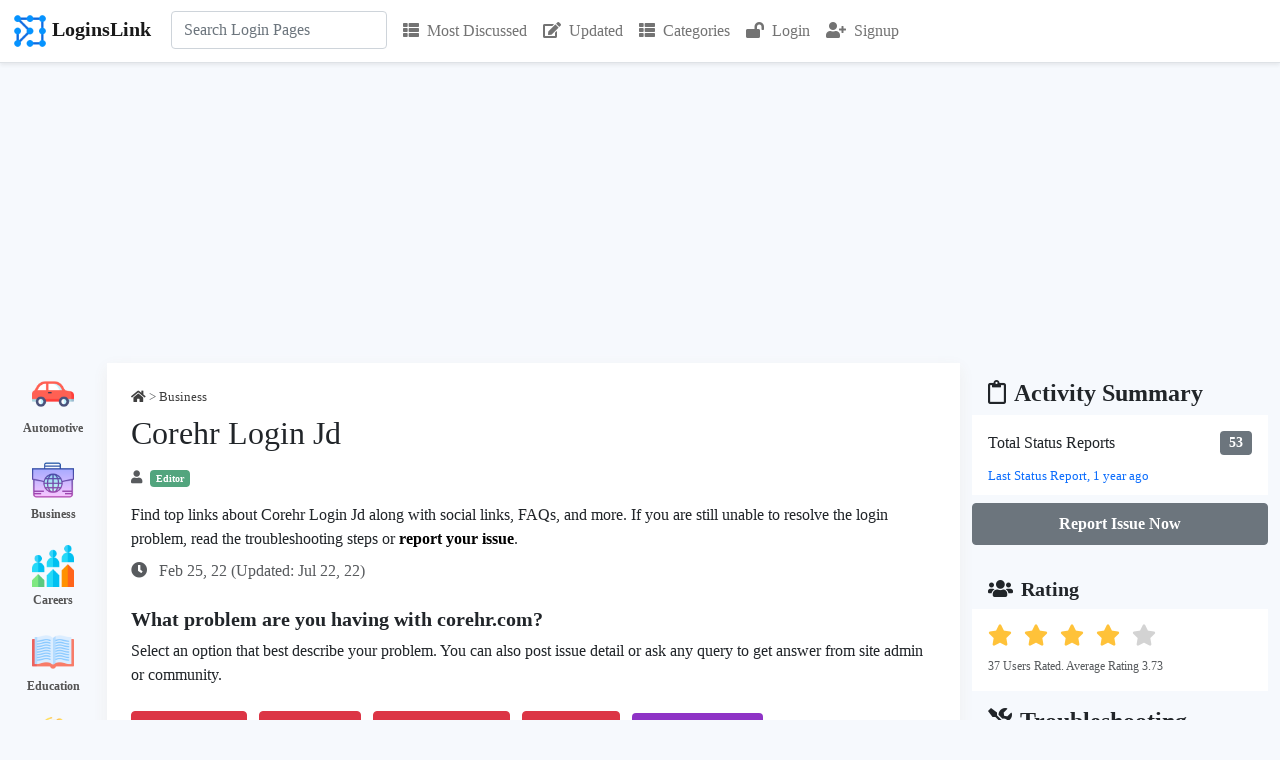

--- FILE ---
content_type: text/html; charset=utf-8
request_url: https://loginslink.com/corehr-login-jd
body_size: 16398
content:


<!DOCTYPE html>
<html>
<head>
    <meta charset="utf-8"/>
    <meta name="viewport" content="width=device-width, initial-scale=1.0">
    <title>Corehr Login Jd</title>
            <meta name="description" content="Find the official link to Corehr Login Jd. Explore FAQs, troubleshooting, and users feedback about corehr.com.">
                <link rel="icon" type="image/jpg" href="https://loginslink.com/favicon.png">
    <link rel="stylesheet" href="https://use.fontawesome.com/releases/v5.8.1/css/all.css" type="text/css"/>
        <!-- <link rel='stylesheet' href='https://fonts.googleapis.com/css?family=Poppins:400,300,500,600,700' type='text/css'> -->
            <script src="https://ajax.googleapis.com/ajax/libs/jquery/3.6.0/jquery.min.js"></script>
    <link href="https://cdn.jsdelivr.net/npm/bootstrap@5.1.0/dist/css/bootstrap.min.css" rel="stylesheet">
        <script src="https://cdn.jsdelivr.net/npm/bootstrap@5.1.0/dist/js/bootstrap.bundle.min.js"></script>
        <script src="//cdn.jsdelivr.net/npm/alertifyjs@1.13.1/build/alertify.min.js"></script>
    <link rel="stylesheet" href="//cdn.jsdelivr.net/npm/alertifyjs@1.13.1/build/css/alertify.min.css"/>
    <link rel="stylesheet" href="//cdn.jsdelivr.net/npm/alertifyjs@1.13.1/build/css/themes/default.min.css"/>
        <script> alertify.set('notifier', 'position', 'top-right');</script>
        <!-- <link rel="stylesheet" href="//cdn.jsdelivr.net/npm/alertifyjs@1.13.1/build/css/themes/semantic.min.css"/>-->
        <!--<link rel="stylesheet" href="//cdn.jsdelivr.net/npm/alertifyjs@1.13.1/build/css/themes/bootstrap.min.css"/>-->
                <script src="https://www.google.com/recaptcha/api.js" async defer></script>
                <link rel="canonical" href="https://loginslink.com/corehr-login-jd"/>
        <style>
        * {
            font-family: "Segoe UI";
        }

        body {
            background-color: rgb(246, 249, 253);
        }

        a {
            color: #000;
            text-decoration: none;
        }

        .fa {
            margin-right: 0.5rem;
        }

        .result .card {
            margin-bottom: 1rem;
            padding: 1rem;
        }

        .result .card-body {
            padding: 0;
        }

        .result .pr-dm {
            font-weight: bold;
            margin-bottom: 0.5rem;
        }

        h1 {
            font-size: 2rem;
        }

        h2 {
            font-size: 1.5rem
        }

        textarea:focus, input:focus {
            outline: none;
        }

        #search-form {
            position: relative;
        }

        .card.lst ul {
            list-style-type: none;
            padding: 5px;
        }

        .card.lst ul li {
            line-height: 1.5;
            margin-left: 0;
            padding: 10px 0;
        }

        .card.lst ul li:last-child {
            padding-bottom: 0;
        }

        .card.lst ul li:first-child {
            padding-top: 0px;
        }

        .card.lst ul li a {
            color: #000;
            padding-left: 15px;
        }

        .report h3, .similar h3, .lst-cell h3 {
            border-bottom: 2px solid #333;
            font-size: 1.25rem;
            margin-bottom: 0;
            padding-bottom: 5px;
        }

        .categories .listing .box {
            padding: 10px 0px;
            color: white;
            text-align: center;
        }

        .categories .listing .box a {
            text-decoration: none;
            color: #555;
            font-size: 12px;
            font-weight: bold;
        }

        .categories .listing .box a:hover {
            text-decoration: underline;
        }

        .reportIssueBtn {
            font-size: 16px;
            font-weight: bold;
            background: #8F33C6;
            color: #fff;
            border: 0;
        }

        #search-results {
            background-color: #efefef;
            display: none;
            position: absolute;
            z-index: 1;
        }

        .rating i.star-dark {
            color: #FFC239;
        }

        .rating i.star-light {
            color: lightgray;
        }

        .overview .value {
            font-weight: bold;
        }

        .overview .label {
            font-size: 13px;
        }

        .user-location, .user-name, .category-name, .published-date, .updated-date,
        .thumbs-up-count, .thumbs-down-count, .favourites-count, .flags-count,
        .views-count, .replies-count, .average-rating, .last-viewed, .country-name {
            text-decoration: none;
            display: inline;
        }

        .faq h3, .sr h3 {
            font-size: 20px;
        }

        .faq ol, .faq ul {
            margin-bottom: 0px;
        }

        .faq .qa {
            margin-bottom: 20px;
        }

        .faq .qa:last-child {
            margin-bottom: 0px;
        }

        .video-container {
            position: relative;
            width: 100%;
            padding-bottom: 56.25%;
        }

        .video {
            position: absolute;
            top: 0;
            left: 0;
            width: 100%;
            height: 100%;
            border: 0;
        }

        .social-icon img {
            width: 32px;
            height: 32px;
            display: inline-block;
            margin-right: 8px;
        }

        .site-links tr {
            width: 49%;
            display: inline-block;
        }

        .cat-row {
            display: table;
            flex-direction: row;
            padding: 8px 0px;
        }

        .cat-img {
            display: table-cell;
            height: 32px;
            width: 32px;
            margin-right: 15px;
            vertical-align: middle;
        }

        .cat-txt {
            display: table-cell;
            padding-left: 10px;
        }

        .hpcats .row {
            justify-content: center;
            margin: 0 -5px;
        }

        .hpcats .cat-row {
            background-color: #fff;
            border-radius: 5px;
            font-size: 15px;
            font-weight: 500;
            padding: 10px;
            border: 5px solid #efefef;
        }

        .hpcats .cat-img {
            height: 32px;
            width: 32px;
            margin-right: 15px;
        }

        .cat-row a {
            font-weight: 500;
        }

        .cat-row .wc {
            color: #555;
            font-size: 13px;
            font-weight: 400;
        }

        .fs13 {
            font-size: 13px
        }

        .bcrmb .fa {
            margin-right: 0px;
        }

        .ad.u1 {
            margin-bottom: 1rem;
        }

        .fs14 {
            font-size: 14px;
        }

        .sr-reactions {
            cursor: pointer;
        }

        #btn-back-to-top {
            position: fixed;
            bottom: 145px;
            right: 20px;
            display: none;
        }

        .loader {
            background: url(images/loader.gif);
            float: none;
            margin: 0;
            width: 16px;
            height: 16px;
            display: inline-block;
        }

        .w16 {
            width: 16px;
        }

        .sr .fa-flag {
            margin-right: 0px;
        }
        .moderator-comment {
            border-left: 2px solid #3c5a77;
            background-color: #ffefd5;
        }

        div .reply-comment{
            /*padding-left: 50px !important;*/
        }
    </style>
                        <script type="application/ld+json">
        {
            "@context": "https://schema.org/",
            "@type": "BreadcrumbList",
            "itemListElement": [{
                "@type": "ListItem",
                "position": 1,
                "name": "Home",
                "item": "https://loginslink.com"
            },{
                "@type": "ListItem",
                "position": 2,
                "name": "Business",
                "item": "https://loginslink.com/category/business"
            },{
                "@type": "ListItem",
                "position": 3,
                "name": "Human Resources",
                "item": "https://loginslink.com/business/human-resources"
            }, {
                "@type": "ListItem",
                "position": 4,
                "name": "Corehr Login Jd",
                "item": "https://loginslink.com/corehr-login-jd"
            }]
        }



            </script>
            
            <script type="application/ld+json">
            {
    "@context": "https://schema.org",
    "@type": "FAQPage",
    "mainEntity": [
        {
            "@type": "Question",
            "name": "Is HR com legit?",
            "acceptedAnswer": {
                "@type": "Answer",
                "text": "<span>HR.com is <b>an HRCI approved provider</b>. ... and offers certification for HRCI (Sphr, aPhr, and Phr ) and for SHRM ( SHRM-CP and SHRM-SCP) programs.</span>"
            }
        },
        {
            "@type": "Question",
            "name": "How do I get in contact with HR?",
            "acceptedAnswer": {
                "@type": "Answer",
                "text": "<span>Pick up the phone. Get the company's phone number and go through the phone menu until you reach a receptionist or operator, then just ask the receptionist for the name of the person in the human resources department that accepts resumes and job applications.</span>"
            }
        },
        {
            "@type": "Question",
            "name": "What is the work of HR?",
            "acceptedAnswer": {
                "@type": "Answer",
                "text": "<span>Human resources managers <b>plan, coordinate, and direct the administrative functions of an organization</b>. They oversee the recruiting, interviewing, and hiring of new staff; consult with top executives on strategic planning; and serve as a link between an organization's management and its employees.</span>"
            }
        },
        {
            "@type": "Question",
            "name": "What is CoreHR com?",
            "acceptedAnswer": {
                "@type": "Answer",
                "text": "<span>CoreHR is a <b>cloud-based solution</b> that provides integrated payroll, people management, workforce management, talent, recruitment and analytics. Designed for midsize enterprises, it supports HR tasks, automates workflows and delivers insights on all aspects of the workforce.</span>"
            }
        },
        {
            "@type": "Question",
            "name": "Who are CoreHR?",
            "acceptedAnswer": {
                "@type": "Answer",
                "text": "<span>In the HR data sense, core HR means <b>the personnel information required to legally employ and administer to employees</b>. This includes: employee addresses. birth dates. U.S. Social Security numbers or national identification numbers.</span>"
            }
        },
        {
            "@type": "Question",
            "name": "How do I check my schedule on CoreHR?",
            "acceptedAnswer": {
                "@type": "Answer",
                "text": "<span>By <b>clicking on the Time symbol on the left hand menu</b>, the dashboard view will change to allow you to: view your weekly schedule.</span>"
            }
        },
        {
            "@type": "Question",
            "name": "What is PeopleSoft payroll?",
            "acceptedAnswer": {
                "@type": "Answer",
                "text": "<span>PeopleSoft Payroll for North America is <b>the engine that calculates gross to net earnings and deductions and related taxes</b>. Integrated with PeopleSoft HR, Time and Labor, General Ledger, Projects, Recruiting, and Compensation applications to coordinate a wide range of salary, reward, and expense payments.</span>"
            }
        }
    ]
}        </script>
                <!--    Adsense -->
        <script async src="https://pagead2.googlesyndication.com/pagead/js/adsbygoogle.js?client=ca-pub-5745736040073145" crossorigin="anonymous"></script>
    
    <!-- Global site tag (gtag.js) - Google Analytics -->
    <script async src="https://www.googletagmanager.com/gtag/js?id=G-9JYMEBQMBT"></script>
    <script>
        window.dataLayer = window.dataLayer || [];

        function gtag() {
            dataLayer.push(arguments);
        }

        gtag('js', new Date());
        gtag('config', 'G-9JYMEBQMBT');
    </script>
</head>
<body><div class="my-0">
    <nav class="navbar navbar-expand-lg navbar-light bg-white border-bottom shadow-sm">
        <div class="container-xxl bg-white" style="z-index: 1000">
            <a href="https://loginslink.com" class="navbar-brand">
                <img src="https://loginslink.com/favicon.png" width="36" height="36" alt="Logo" class="lgo"/><span class="fw-bold ps-1">LoginsLink</span>
            </a>
            <button type="button" class="navbar-toggler" data-bs-toggle="collapse" data-bs-target="#navbarCollapse">
                <span class="navbar-toggler-icon"></span>
            </button>
            <div class="collapse navbar-collapse" id="navbarCollapse">
                <div class="navbar-nav" style="font-size: 16px">
                    <div class="navbar-nav ps-1 pe-2" style="position: relative">
                        <form class="mb-3 mb-lg-0" action="https://loginslink.com/ajax/search.php" method="POST" id="search-form"
                              onkeydown="return event.key != 'Enter';">
                            <input type="search"
                                   id="search-box"
                                   name="query"
                                   class="form-control"
                                   placeholder="Search Login Pages"
                                   aria-label="Search"
                                   autocomplete="off">
                            <div id="search-results" class="w-100"></div>
                        </form>
                    </div>
                    <a href="https://loginslink.com/most-discussed" class="p-2 nav-item nav-link "><i class="fa fa-th-list"></i>Most Discussed</a>
                    <a href="https://loginslink.com/updated" class="p-2 nav-item nav-link "><i class="fa fa-edit"></i>Updated</a>
                    <a href="https://loginslink.com/categories" class="p-2 nav-item nav-link "><i class="fa fa-th-list"></i>Categories</a>
                                            <a href="https://loginslink.com/login" class="p-2 nav-item nav-link" title="Login"><i class="fa fa-lock-open"></i>Login</a>
                        <a href="https://loginslink.com/signup" class="p-2 nav-item nav-link" title="Sign-up"><i class="fa fa-user-plus"></i>Signup</a>
                                                        </div>
            </div>
    </nav>
</div>

<script>
    const searchForm = $('#search-form');
    $(document).ready(function () {
        $("#search-box").keyup(function () {
            $.ajax({
                type: searchForm.attr('method'),
                url: searchForm.attr('action'),
                data: searchForm.serialize(),
                success: function (data) {
                    $("#search-results").show();
                    let htmlResponse = "";
                    htmlResponse = `<div class="list-group list-group-flush">`;
                    for (let i = 0; i < data.links.length; i++) {
                        htmlResponse += `<a href="https://loginslink.com/${data.links[i].slug}" class="list-group-item list-group-item-action d-flex py-3 bg-light border-start border-end fw-normal" aria-current="true">
                                <div class="w-100 justify-content-between d-flex">
                                    <div>
                                        <h6 class="mb-0">${data.links[i].keyword}</h6>
                                    </div>
                                </div>
                            </a>`;
                    }
                    htmlResponse += `</div>`;
                    $("#search-results").html(htmlResponse);
                }
            });
        });
    });
</script>
    <div class="container-xxl">
        <div class="row flex-column flex-lg-row">
            <div class="d-none col-lg-1 d-lg-flex">
                <div class="categories">
    <div class="listing">
                    <div class="box">
                <img width="42px" height="42px" src="https://loginslink.com/images/icons/automotive.png"/>
                <div>
                    <a href="https://loginslink.com/category/automotive"> Automotive</a>
                </div>
            </div>
                    <div class="box">
                <img width="42px" height="42px" src="https://loginslink.com/images/icons/business.png"/>
                <div>
                    <a href="https://loginslink.com/category/business"> Business</a>
                </div>
            </div>
                    <div class="box">
                <img width="42px" height="42px" src="https://loginslink.com/images/icons/careers.png"/>
                <div>
                    <a href="https://loginslink.com/category/careers"> Careers</a>
                </div>
            </div>
                    <div class="box">
                <img width="42px" height="42px" src="https://loginslink.com/images/icons/education.png"/>
                <div>
                    <a href="https://loginslink.com/category/education"> Education</a>
                </div>
            </div>
                    <div class="box">
                <img width="42px" height="42px" src="https://loginslink.com/images/icons/entertainment.png"/>
                <div>
                    <a href="https://loginslink.com/category/entertainment"> Entertainment</a>
                </div>
            </div>
                    <div class="box">
                <img width="42px" height="42px" src="https://loginslink.com/images/icons/family.png"/>
                <div>
                    <a href="https://loginslink.com/category/family"> Family</a>
                </div>
            </div>
                    <div class="box">
                <img width="42px" height="42px" src="https://loginslink.com/images/icons/fashion.png"/>
                <div>
                    <a href="https://loginslink.com/category/fashion"> Fashion</a>
                </div>
            </div>
                    <div class="box">
                <img width="42px" height="42px" src="https://loginslink.com/images/icons/finance.png"/>
                <div>
                    <a href="https://loginslink.com/category/finance"> Finance</a>
                </div>
            </div>
                    <div class="box">
                <img width="42px" height="42px" src="https://loginslink.com/images/icons/food.png"/>
                <div>
                    <a href="https://loginslink.com/category/food"> Food</a>
                </div>
            </div>
                    <div class="box">
                <img width="42px" height="42px" src="https://loginslink.com/images/icons/government.png"/>
                <div>
                    <a href="https://loginslink.com/category/government"> Government</a>
                </div>
            </div>
                    <div class="box">
                <img width="42px" height="42px" src="https://loginslink.com/images/icons/health.png"/>
                <div>
                    <a href="https://loginslink.com/category/health"> Health</a>
                </div>
            </div>
                    <div class="box">
                <img width="42px" height="42px" src="https://loginslink.com/images/icons/hobbies.png"/>
                <div>
                    <a href="https://loginslink.com/category/hobbies"> Hobbies</a>
                </div>
            </div>
                    <div class="box">
                <img width="42px" height="42px" src="https://loginslink.com/images/icons/home-and-garden.png"/>
                <div>
                    <a href="https://loginslink.com/category/home-and-garden"> Home and Garden</a>
                </div>
            </div>
                    <div class="box">
                <img width="42px" height="42px" src="https://loginslink.com/images/icons/pets.png"/>
                <div>
                    <a href="https://loginslink.com/category/pets"> Pets</a>
                </div>
            </div>
                    <div class="box">
                <img width="42px" height="42px" src="https://loginslink.com/images/icons/property.png"/>
                <div>
                    <a href="https://loginslink.com/category/property"> Property</a>
                </div>
            </div>
                    <div class="box">
                <img width="42px" height="42px" src="https://loginslink.com/images/icons/religion.png"/>
                <div>
                    <a href="https://loginslink.com/category/religion"> Religion</a>
                </div>
            </div>
                    <div class="box">
                <img width="42px" height="42px" src="https://loginslink.com/images/icons/science.png"/>
                <div>
                    <a href="https://loginslink.com/category/science"> Science</a>
                </div>
            </div>
                    <div class="box">
                <img width="42px" height="42px" src="https://loginslink.com/images/icons/shopping.png"/>
                <div>
                    <a href="https://loginslink.com/category/shopping"> Shopping</a>
                </div>
            </div>
                    <div class="box">
                <img width="42px" height="42px" src="https://loginslink.com/images/icons/society.png"/>
                <div>
                    <a href="https://loginslink.com/category/society"> Society</a>
                </div>
            </div>
                    <div class="box">
                <img width="42px" height="42px" src="https://loginslink.com/images/icons/sports.png"/>
                <div>
                    <a href="https://loginslink.com/category/sports"> Sports</a>
                </div>
            </div>
                    <div class="box">
                <img width="42px" height="42px" src="https://loginslink.com/images/icons/technology.png"/>
                <div>
                    <a href="https://loginslink.com/category/technology"> Technology</a>
                </div>
            </div>
                    <div class="box">
                <img width="42px" height="42px" src="https://loginslink.com/images/icons/travel.png"/>
                <div>
                    <a href="https://loginslink.com/category/travel"> Travel</a>
                </div>
            </div>
            </div>
</div>            </div>
            <div class="col-12 col-lg-8 p-3 p-lg-4" style="background-color: #fff;box-shadow: 0 5px 15px 0 #eee">
                                    <div class="d-flex flex-column flex-md-row- justify-content-between">
                        <div class="opacity-75 pb-2 fs13 bcrmb">
                            <a href="https://loginslink.com"><i class="fa fa-home"></i></a> >
                            <a href="https://loginslink.com/category/business"><span class="category-name">Business</span></a>                                                     </div>
                    </div>
                                <h1>Corehr Login Jd</h1>
                <div class="opacity-75 py-2 fs13">
                    <i class="fa fa-user"></i><span class="me-2 badge bg-success opacity-100 d-sm-inline">Editor</span>
                                    </div>
                <p style="font-size: 16px" class="mb-0 mt-2">Find top links about Corehr Login Jd along with social links, FAQs, and more. If you are still unable to resolve the login problem, read the troubleshooting steps or <a href="#commentsFormCard"><strong>report your issue</strong></a>.</p>
                <div class="row my-2 mt-sm-2 mb-sm-3">
                    <p class="col-12 col-sm-6 my-auto opacity-75">
                        <i class="fa fa-clock ps-0"></i>
                        Feb 25, 22                        (Updated: Jul 22, 22)
                    </p>
                    <div class="col-12 col-sm-6 mt-2 mt-sm-0"></div>
                </div>

                                    <div class="align-content-center fw-bold mb-2 mt-4 h5">What problem are you having with corehr.com?</div>
<div class="mt-2">Select an option that best describe your problem. You can also post issue detail or ask any query to get answer from site admin or community.</div>
<div class="btn-group-md  my-4">
    <button type="button" class="u-status-report btn btn-danger mb-1 me-2" issueID=1 id="btn-1">Issue in Login</button>
    <button type="button" class="u-status-report btn btn-danger mb-1 me-2" issueID=2 id="btn-2">Slow Speed</button>
    <button type="button" class="u-status-report btn btn-danger mb-1 me-2" issueID=3 id="btn-3">Site Not Opening</button>
    <button type="button" class="u-status-report btn btn-danger mb-1 me-2" issueID=4 id="btn-4">Other Issue</button>
    <a href="#commentsFormCard" class="btn me-2" style="background-color:#8F33C6;color:white">Post Issue Detail</a>
</div>

<script>
    $(document).ready(function () {

        $('#btnCloseModal1, #btnCloseModal2').click(function (){
            $('#user_reports_success').modal('hide');
            location.reload();
        });

        $('#btnWriteIssueDetailOnModal').click(function (){
            $('#commentFormTitle').text("Write Issue Detail");
            $('#user_reports_success').modal('hide');
            $(window).attr('location','https://loginslink.com/corehr-login-jd#commentsFormCard');
        });

        $(".u-status-report").click(function (e) {
            let btnClicked = this;
            $(this).prop("disabled", true);
            let issueID = $(this).attr("issueID");
            console.log(issueID);
            let keywordID = 1121790;
            let jsonData = {
                keyword_id: keywordID,
                issue_id: issueID
            };
            //console.log(jsonData);
            $.ajax({
                type: "POST",
                url: "ajax/user-status-report-handler.php",
                data: jsonData,
                success: function (data) {
                    $('#user_reports_success').modal('show');
                    $('#btn-' + issueID).prop("disabled", false);
                },
                error: function (xhr, status, error) {
                    // console.log(xhr.responseJSON.message);
                    alertify.error(xhr.responseJSON.message);
                    $('#btn-' + issueID).prop("disabled", false);
                }
            });
        });
    });

</script>

<!-- Modal -->
<div class="modal fade" id="user_reports_success" tabindex="-1" aria-labelledby="exampleModalLabel" aria-hidden="true">
    <div class="modal-dialog">
        <div class="modal-content">
            <div class="modal-header">
                <h1 class="modal-title fs-5 text-success" id="exampleModalLabel">Report Submitted Successfully</h1>
                <button type="button" class="btn-close" id="btnCloseModal1" aria-label="Close"></button>
            </div>
            <div class="modal-body">
                <p>Many thanks for submitting the status report. It helps many other users.</p>
                <p>Posting the issue detail help the community to understand your problem better and respond accordingly.</p></div>
            <div class="modal-footer">
                <button type="button" class="btn btn-primary" id="btnWriteIssueDetailOnModal">Write Issue Detail</button>
                <button type="button" class="btn btn-secondary" id="btnCloseModal2" >Close</button>
            </div>
        </div>
    </div>
</div>                    <div class="card mb-4">
                        <div class="card-body">
                            <script type="text/javascript" src="https://www.gstatic.com/charts/loader.js"></script>
                                <div>No status report submitted in last 7 days.</div>
                            <div class="row">
                                <div class="col-md-6" id="wgt-user-reports-countries" style="margin: 0 auto">
                                                                    </div>
                                <div class="col-md-6" id="wgt-user-reports-types" style="margin: 0 auto;"></div>
                            </div>
                                                    </div>
                    </div>
                
                                    <div class="result" id="sr-8939199">
                                                    <div class="pr-dm">
                                <span>1.</span>
                                <span>Corehr.com</span>
                            </div>

                        
                        <div class="card sr">
                                                            <div class="card-body">
                                    <div class="row">
                                        
                                        <div class="col-md-12">
                                            <div class="opacity-50 fs14">
                                                <span class="me-2 user-name" title="Refiner"><i class="fa fa-user me-2"></i>Refiner</span>
                                                                                                    <span class="d-none d-sm-inline me-2 user-location"><i class="fa fa-map-marker-alt me-2"></i>Romania</span>
                                                                                                <span class="published-date"><i class="fa fa-clock me-2"></i>3 years ago</span>
                                            </div>
                                            <div class="my-2">
                                                                                                    <h2>
                                                                                                                    <a title="Login | Core HR (Corehr 27.0.8 Grftp)" href="https://my.corehr.com/pls/coreportal_grftp/cp_por_public_main_page.display_login_page/QWejZ/" rel="nofollow" target="_blank">
                                                                <span style="background-color:#FFFEB7;">
                                                                    Login | Core HR (Corehr 27.0.8 Grftp)                                                                </span>
                                                            </a>
                                                                                                            </h2>
                                                                                                                                                    <div class='url'> https://my.corehr.com/pls/coreportal_grftp/cp_por_public_main_page.dis... </div>
                                                                                            </div>

                                                                                    </div>

                                        <div class="col">
                                                                                            <div class="mt-3">
                                                    <h3>Social Handles</h3>
                                                                                                            <span class="social-icon">
                                                                                                                                                                                                                                                                                                                                                                                                                                <a href="https://www.facebook.com/corehrteam" rel="nofollow" target="_blank"><img
                                                                        src="https://loginslink.com/images/icons/social-media/facebook.png"></a>                                                                                                                </span>
                                                                                                            <span class="social-icon">
                                                                                                                                                                                                                                                                                                        <a href="https://www.linkedin.com/company/corehr-team" rel="nofollow" target="_blank"><img
                                                                        src="https://loginslink.com/images/icons/social-media/linkedin.png"></a>                                                                                                                                                                                                                                        </span>
                                                                                                    </div>
                                            
                                                                                            <div class="mt-4 mb-2 site-links">
                                                    <h3>Corehr.com Official Pages</h3>
                                                    <div class="row">
                                                                                                                    <div class="col-lg-6">
                                                                <i class="fa fa-external-link-square-alt"></i><a href="https://www.corehr.com/" rel="nofollow" target="_blank" title="CoreHR | Login | The Access Group">
                                                                    CoreHR | Login | The Access Group                                                                </a>
                                                            </div>
                                                                                                                </div>
                                                </div>
                                            
                                                                                                <div class="mt-4">
                                                        <h3>Page Status Information</h3>
                                                        <table class="table table-responsive table-hover fs14">
                                                            <tr>
                                                                <th>Checked At</th>
                                                                <th>HTTP Status Code</th>
                                                                <th>Connect Time (ms)</th>
                                                                <th>Result</th>
                                                            </tr>
                                                                                                                            <tr>
                                                                    <td>2026-01-27 07:08:49</td>
                                                                    <td>200</td>
                                                                    <td>141</td>
                                                                    <td>Page Active</td>
                                                                </tr>
                                                                                                                            <tr>
                                                                    <td>2026-01-20 20:22:36</td>
                                                                    <td>200</td>
                                                                    <td>141</td>
                                                                    <td>Page Active</td>
                                                                </tr>
                                                                                                                            <tr>
                                                                    <td>2026-01-15 18:11:54</td>
                                                                    <td>200</td>
                                                                    <td>109</td>
                                                                    <td>Page Active</td>
                                                                </tr>
                                                                                                                    </table>
                                                    </div>
                                                                                            <div class="d-flex flex-row justify-content-between pt-2">
                                                <div class="d-flex flex-row opacity-75">
                                                    <div class="text-center">
                                                        <a title="I found it useful" style="color:#146c43">
                                                            <i class="fa fa-thumbs-up me-2"></i>
                                                        </a>
                                                        <span class="thumbs-up-count">1</span>
                                                    </div>
                                                    <div class="text-center ps-3">
                                                        <a title="Its not useful" style="color:#dc3545">
                                                            <i class="fa fa-thumbs-down me-2"></i>
                                                        </a>
                                                        <span class="thumbs-down-count">1</span>
                                                    </div>
                                                </div>
                                                <div class="d-flex flex-row opacity-75">
                                                    <a title="Report Link" style="color:#dc3545" href="https://loginslink.com/remove-link?post_id=1121790&link_id=8939199" rel="nofollow">
                                                        <i class="fa fa-flag""></i></a>
                                                </div>
                                            </div>
                                        </div>
                                    </div>
                                </div> <!-- card body close -->
                            
                                                    </div>

                        
                                            </div>
                                    <div class="result" id="sr-8939200">
                                                    <div class="pr-dm">
                                <span>2.</span>
                                <span>Theaccessgroup.com</span>
                            </div>

                        
                        <div class="card sr">
                                                            <div class="card-body">
                                    <div class="row">
                                        
                                        <div class="col-md-12">
                                            <div class="opacity-50 fs14">
                                                <span class="me-2 user-name" title="Teacher"><i class="fa fa-user me-2"></i>Teacher</span>
                                                                                                <span class="published-date"><i class="fa fa-clock me-2"></i>3 years ago</span>
                                            </div>
                                            <div class="my-2">
                                                                                                    <h2>
                                                                                                                    <a title="CoreHR | Login | The Access Group" href="https://www.theaccessgroup.com/en-gb/our-brands/corehr/" rel="nofollow" target="_blank">
                                                                <span style="background-color:#FFFEB7;">
                                                                    CoreHR | Login | The Access Group                                                                </span>
                                                            </a>
                                                                                                            </h2>
                                                                                                                                                    <div class='url'> https://www.theaccessgroup.com/en-gb/our-brands/corehr/ </div>
                                                                                            </div>

                                                                                            <p class="card-text mb-0 mt-1">
                                                    We've been busy integrating corehr.com product, team, and customers into The Access Group. ... To login to your PeopleXD portal, use the links below: JD ...                                                </p>
                                                                                    </div>

                                        <div class="col">
                                            
                                            
                                                                                        <div class="d-flex flex-row justify-content-between pt-2">
                                                <div class="d-flex flex-row opacity-75">
                                                    <div class="text-center">
                                                        <a title="I found it useful" style="color:#146c43">
                                                            <i class="fa fa-thumbs-up me-2"></i>
                                                        </a>
                                                        <span class="thumbs-up-count">2</span>
                                                    </div>
                                                    <div class="text-center ps-3">
                                                        <a title="Its not useful" style="color:#dc3545">
                                                            <i class="fa fa-thumbs-down me-2"></i>
                                                        </a>
                                                        <span class="thumbs-down-count">0</span>
                                                    </div>
                                                </div>
                                                <div class="d-flex flex-row opacity-75">
                                                    <a title="Report Link" style="color:#dc3545" href="https://loginslink.com/remove-link?post_id=1121790&link_id=8939200" rel="nofollow">
                                                        <i class="fa fa-flag""></i></a>
                                                </div>
                                            </div>
                                        </div>
                                    </div>
                                </div> <!-- card body close -->
                            
                                                    </div>

                        
                                            </div>
                                    <div class="result" id="sr-8939202">
                                                    <div class="pr-dm">
                                <span>3.</span>
                                <span>Jdplc.com</span>
                            </div>

                        
                        <div class="card sr">
                                                            <div class="card-body">
                                    <div class="row">
                                        
                                        <div class="col-md-12">
                                            <div class="opacity-50 fs14">
                                                <span class="me-2 user-name" title="Announcer"><i class="fa fa-user me-2"></i>Announcer</span>
                                                                                                <span class="published-date"><i class="fa fa-clock me-2"></i>3 years ago</span>
                                            </div>
                                            <div class="my-2">
                                                                                                    <h2>
                                                                                                                    <a title="Login" href="https://support.jdplc.com/" rel="nofollow" target="_blank">
                                                                <span style="background-color:#FFFEB7;">
                                                                    Login                                                                </span>
                                                            </a>
                                                                                                            </h2>
                                                                                                                                                    <div class='url'> https://support.jdplc.com/ </div>
                                                                                            </div>

                                                                                            <p class="card-text mb-0 mt-1">
                                                    RT for JD Sports. Skip Menu | Not logged in. Login. Login 4.2.16. Username: Password: For local help, please contact <a href="/cdn-cgi/l/email-protection" class="__cf_email__" data-cfemail="0f7d60607b4f656b7f636c216c6062">[email&#160;protected]</a> ...                                                </p>
                                                                                    </div>

                                        <div class="col">
                                            
                                            
                                                                                        <div class="d-flex flex-row justify-content-between pt-2">
                                                <div class="d-flex flex-row opacity-75">
                                                    <div class="text-center">
                                                        <a title="I found it useful" style="color:#146c43">
                                                            <i class="fa fa-thumbs-up me-2"></i>
                                                        </a>
                                                        <span class="thumbs-up-count">3</span>
                                                    </div>
                                                    <div class="text-center ps-3">
                                                        <a title="Its not useful" style="color:#dc3545">
                                                            <i class="fa fa-thumbs-down me-2"></i>
                                                        </a>
                                                        <span class="thumbs-down-count">0</span>
                                                    </div>
                                                </div>
                                                <div class="d-flex flex-row opacity-75">
                                                    <a title="Report Link" style="color:#dc3545" href="https://loginslink.com/remove-link?post_id=1121790&link_id=8939202" rel="nofollow">
                                                        <i class="fa fa-flag""></i></a>
                                                </div>
                                            </div>
                                        </div>
                                    </div>
                                </div> <!-- card body close -->
                            
                                                    </div>

                        
                                            </div>
                                    <div class="result" id="sr-8939206">
                                                    <div class="pr-dm">
                                <span>4.</span>
                                <span>Apple.com</span>
                            </div>

                        
                        <div class="card sr">
                                                            <div class="card-body">
                                    <div class="d-flex align-items-center">
                                        <div class="me-2">
                                                                                                                                    <img width="32px" height="32px" src="https://loginslink.com/images/icons/app-store.png"></img>                                        </div>
                                        <div>
                                            <a href="https://apps.apple.com/gb/app/access-peoplexd/id1277596302" rel="nofollow" target="_blank">Access PeopleXD on the App Store</a>
                                        </div>
                                    </div>
                                </div>
                            
                                                    </div>

                        
                                            </div>
                                    <div class="result" id="sr-8939208">
                                                    <div class="pr-dm">
                                <span>5.</span>
                                <span>Force.com</span>
                            </div>

                        
                        <div class="card sr">
                                                            <div class="card-body">
                                    <div class="row">
                                        
                                        <div class="col-md-12">
                                            <div class="opacity-50 fs14">
                                                <span class="me-2 user-name" title="Organizer"><i class="fa fa-user me-2"></i>Organizer</span>
                                                                                                    <span class="d-none d-sm-inline me-2 user-location"><i class="fa fa-map-marker-alt me-2"></i>Munich, Germany</span>
                                                                                                <span class="published-date"><i class="fa fa-clock me-2"></i>3 years ago</span>
                                            </div>
                                            <div class="my-2">
                                                                                                    <h2>
                                                                                                                    <a title="Login | CoreHR Community" href="https://community-corehr.force.com/login?locale=us" rel="nofollow" target="_blank">
                                                                <span style="background-color:#FFFEB7;">
                                                                    Login | CoreHR Community                                                                </span>
                                                            </a>
                                                                                                            </h2>
                                                                                                                                                    <div class='url'> https://community-corehr.force.com/login?locale=us </div>
                                                                                            </div>

                                                                                            <p class="card-text mb-0 mt-1">
                                                    CoreHR Community Customer Secure Login Page. Login to your CoreHR Community Customer Account.                                                </p>
                                                                                    </div>

                                        <div class="col">
                                            
                                            
                                                                                        <div class="d-flex flex-row justify-content-between pt-2">
                                                <div class="d-flex flex-row opacity-75">
                                                    <div class="text-center">
                                                        <a title="I found it useful" style="color:#146c43">
                                                            <i class="fa fa-thumbs-up me-2"></i>
                                                        </a>
                                                        <span class="thumbs-up-count">9</span>
                                                    </div>
                                                    <div class="text-center ps-3">
                                                        <a title="Its not useful" style="color:#dc3545">
                                                            <i class="fa fa-thumbs-down me-2"></i>
                                                        </a>
                                                        <span class="thumbs-down-count">1</span>
                                                    </div>
                                                </div>
                                                <div class="d-flex flex-row opacity-75">
                                                    <a title="Report Link" style="color:#dc3545" href="https://loginslink.com/remove-link?post_id=1121790&link_id=8939208" rel="nofollow">
                                                        <i class="fa fa-flag""></i></a>
                                                </div>
                                            </div>
                                        </div>
                                    </div>
                                </div> <!-- card body close -->
                            
                                                    </div>

                        
                                            </div>
                                    <div class="result" id="sr-8939209">
                        
                        <div class="card sr">
                                                            <div class="card-body">
                                    <div class="row">
                                        
                                        <div class="col-md-12">
                                            <div class="opacity-50 fs14">
                                                <span class="me-2 user-name" title="Explainer"><i class="fa fa-user me-2"></i>Explainer</span>
                                                                                                    <span class="d-none d-sm-inline me-2 user-location"><i class="fa fa-map-marker-alt me-2"></i>Pakistan</span>
                                                                                                <span class="published-date"><i class="fa fa-clock me-2"></i>3 years ago</span>
                                            </div>
                                            <div class="my-2">
                                                                                                    <h2>
                                                                                                                    <a title="Login | CoreHR Community" href="https://community-corehr.force.com/portal/s/login/" rel="nofollow" target="_blank">
                                                                <span style="background-color:#FFFEB7;">
                                                                    Login | CoreHR Community                                                                </span>
                                                            </a>
                                                                                                            </h2>
                                                                                                                                                    <div class='url'> https://community-corehr.force.com/portal/s/login/ </div>
                                                                                            </div>

                                                                                            <p class="card-text mb-0 mt-1">
                                                    We migrated our Support Portal to a heavily improved experience on July 26th, please visit support.theaccessgroup.com to register and begin getting the most ...                                                </p>
                                                                                    </div>

                                        <div class="col">
                                            
                                            
                                                                                        <div class="d-flex flex-row justify-content-between pt-2">
                                                <div class="d-flex flex-row opacity-75">
                                                    <div class="text-center">
                                                        <a title="I found it useful" style="color:#146c43">
                                                            <i class="fa fa-thumbs-up me-2"></i>
                                                        </a>
                                                        <span class="thumbs-up-count">6</span>
                                                    </div>
                                                    <div class="text-center ps-3">
                                                        <a title="Its not useful" style="color:#dc3545">
                                                            <i class="fa fa-thumbs-down me-2"></i>
                                                        </a>
                                                        <span class="thumbs-down-count">0</span>
                                                    </div>
                                                </div>
                                                <div class="d-flex flex-row opacity-75">
                                                    <a title="Report Link" style="color:#dc3545" href="https://loginslink.com/remove-link?post_id=1121790&link_id=8939209" rel="nofollow">
                                                        <i class="fa fa-flag""></i></a>
                                                </div>
                                            </div>
                                        </div>
                                    </div>
                                </div> <!-- card body close -->
                            
                                                    </div>

                        
                                            </div>
                                    <div class="result" id="sr-8939210">
                                                    <div class="pr-dm">
                                <span>6.</span>
                                <span>Peoplehr.com</span>
                            </div>

                        
                        <div class="card sr">
                                                            <div class="card-body">
                                    <div class="row">
                                        
                                        <div class="col-md-12">
                                            <div class="opacity-50 fs14">
                                                <span class="me-2 user-name" title="Scholar"><i class="fa fa-user me-2"></i>Scholar</span>
                                                                                                <span class="published-date"><i class="fa fa-clock me-2"></i>3 years ago</span>
                                            </div>
                                            <div class="my-2">
                                                                                                    <h2>
                                                                                                                    <a title="Password reset or cannot login | People Help Center" href="http://help.peoplehr.com/en/articles/890480-password-reset-or-cannot-login" rel="nofollow" target="_blank">
                                                                <span style="background-color:#FFFEB7;">
                                                                    Password reset or cannot login | People Help Center                                                                </span>
                                                            </a>
                                                                                                            </h2>
                                                                                                                                                    <div class='url'> http://help.peoplehr.com/en/articles/890480-password-reset-or-cannot-l... </div>
                                                                                            </div>

                                                                                            <p class="card-text mb-0 mt-1">
                                                    The most common reason why you can't log in to People is either normally one of the following: You are using the wrong company login page.                                                </p>
                                                                                    </div>

                                        <div class="col">
                                            
                                            
                                                                                        <div class="d-flex flex-row justify-content-between pt-2">
                                                <div class="d-flex flex-row opacity-75">
                                                    <div class="text-center">
                                                        <a title="I found it useful" style="color:#146c43">
                                                            <i class="fa fa-thumbs-up me-2"></i>
                                                        </a>
                                                        <span class="thumbs-up-count">5</span>
                                                    </div>
                                                    <div class="text-center ps-3">
                                                        <a title="Its not useful" style="color:#dc3545">
                                                            <i class="fa fa-thumbs-down me-2"></i>
                                                        </a>
                                                        <span class="thumbs-down-count">1</span>
                                                    </div>
                                                </div>
                                                <div class="d-flex flex-row opacity-75">
                                                    <a title="Report Link" style="color:#dc3545" href="https://loginslink.com/remove-link?post_id=1121790&link_id=8939210" rel="nofollow">
                                                        <i class="fa fa-flag""></i></a>
                                                </div>
                                            </div>
                                        </div>
                                    </div>
                                </div> <!-- card body close -->
                            
                                                    </div>

                        
                                            </div>
                                    <div class="result" id="sr-8939214">
                                                    <div class="pr-dm">
                                <span>7.</span>
                                <span>Amartakarya.co.id</span>
                            </div>

                        
                        <div class="card sr">
                                                            <div class="card-body">
                                    <div class="row">
                                        
                                        <div class="col-md-12">
                                            <div class="opacity-50 fs14">
                                                <span class="me-2 user-name" title="Informed"><i class="fa fa-user me-2"></i>Informed</span>
                                                                                                    <span class="d-none d-sm-inline me-2 user-location"><i class="fa fa-map-marker-alt me-2"></i>Amsterdam, Netherlands</span>
                                                                                                <span class="published-date"><i class="fa fa-clock me-2"></i>3 years ago</span>
                                            </div>
                                            <div class="my-2">
                                                                                                    <h2>
                                                                                                                    <a title="My Core Hr Jd | Amarta Karya" href="https://amartakarya.co.id/news-my-core-hr-jd" rel="nofollow" target="_blank">
                                                                <span style="background-color:#FFFEB7;">
                                                                    My Core Hr Jd | Amarta Karya                                                                </span>
                                                            </a>
                                                                                                            </h2>
                                                                                                                                                    <div class='url'> https://amartakarya.co.id/news-my-core-hr-jd </div>
                                                                                            </div>

                                                                                            <p class="card-text mb-0 mt-1">
                                                    Two step authentication is on, each time you sign in you will need to answer one of your security questions. (Human Resources) HR Manager job description sample ...                                                </p>
                                                                                    </div>

                                        <div class="col">
                                            
                                            
                                                                                        <div class="d-flex flex-row justify-content-between pt-2">
                                                <div class="d-flex flex-row opacity-75">
                                                    <div class="text-center">
                                                        <a title="I found it useful" style="color:#146c43">
                                                            <i class="fa fa-thumbs-up me-2"></i>
                                                        </a>
                                                        <span class="thumbs-up-count">5</span>
                                                    </div>
                                                    <div class="text-center ps-3">
                                                        <a title="Its not useful" style="color:#dc3545">
                                                            <i class="fa fa-thumbs-down me-2"></i>
                                                        </a>
                                                        <span class="thumbs-down-count">0</span>
                                                    </div>
                                                </div>
                                                <div class="d-flex flex-row opacity-75">
                                                    <a title="Report Link" style="color:#dc3545" href="https://loginslink.com/remove-link?post_id=1121790&link_id=8939214" rel="nofollow">
                                                        <i class="fa fa-flag""></i></a>
                                                </div>
                                            </div>
                                        </div>
                                    </div>
                                </div> <!-- card body close -->
                            
                                                    </div>

                        
                                            </div>
                                    <div class="result" id="sr-8939216">
                                                    <div class="pr-dm">
                                <span>8.</span>
                                <span>Google.com</span>
                            </div>

                        
                        <div class="card sr">
                                                            <div class="card-body">
                                    <div class="d-flex align-items-center">
                                        <div class="me-2">
                                                                                        <img width="32px" height="32px" src="https://loginslink.com/images/icons/google-play.png"></img>                                                                                    </div>
                                        <div>
                                            <a href="https://play.google.com/store/apps/details?id=com.corehr&hl=en&gl=US" rel="nofollow" target="_blank">Access PeopleXD - Apps on Google Play</a>
                                        </div>
                                    </div>
                                </div>
                            
                                                    </div>

                        
                                            </div>
                                    <div class="result" id="sr-8939222">
                                                    <div class="pr-dm">
                                <span>9.</span>
                                <span>Ox.ac.uk</span>
                            </div>

                        
                        <div class="card sr">
                                                            <div class="card-body">
                                    <div class="row">
                                        
                                        <div class="col-md-12">
                                            <div class="opacity-50 fs14">
                                                <span class="me-2 user-name" title="Reviewer"><i class="fa fa-user me-2"></i>Reviewer</span>
                                                                                                    <span class="d-none d-sm-inline me-2 user-location"><i class="fa fa-map-marker-alt me-2"></i>India</span>
                                                                                                <span class="published-date"><i class="fa fa-clock me-2"></i>3 years ago</span>
                                            </div>
                                            <div class="my-2">
                                                                                                    <h2>
                                                                                                                    <a title="Introduction to HRIS CoreHR - HR Systems" href="https://hrsystems.admin.ox.ac.uk/files/hriscorehr1introductiontocorehrpdf" rel="nofollow" target="_blank">
                                                                <span style="background-color:#FFFEB7;">
                                                                    Introduction to HRIS CoreHR - HR Systems                                                                </span>
                                                            </a>
                                                                                                            </h2>
                                                                                                                                                    <div class='url'> https://hrsystems.admin.ox.ac.uk/files/hriscorehr1introductiontocorehr... </div>
                                                                                            </div>

                                                                                            <p class="card-text mb-0 mt-1">
                                                    An appropriate user would raise a SR from the Core portal. This request will then need to be approved by a Staff Request Approver. Once the SR is approved, the ...                                                </p>
                                                                                    </div>

                                        <div class="col">
                                            
                                            
                                                                                        <div class="d-flex flex-row justify-content-between pt-2">
                                                <div class="d-flex flex-row opacity-75">
                                                    <div class="text-center">
                                                        <a title="I found it useful" style="color:#146c43">
                                                            <i class="fa fa-thumbs-up me-2"></i>
                                                        </a>
                                                        <span class="thumbs-up-count">3</span>
                                                    </div>
                                                    <div class="text-center ps-3">
                                                        <a title="Its not useful" style="color:#dc3545">
                                                            <i class="fa fa-thumbs-down me-2"></i>
                                                        </a>
                                                        <span class="thumbs-down-count">1</span>
                                                    </div>
                                                </div>
                                                <div class="d-flex flex-row opacity-75">
                                                    <a title="Report Link" style="color:#dc3545" href="https://loginslink.com/remove-link?post_id=1121790&link_id=8939222" rel="nofollow">
                                                        <i class="fa fa-flag""></i></a>
                                                </div>
                                            </div>
                                        </div>
                                    </div>
                                </div> <!-- card body close -->
                            
                                                    </div>

                        
                                            </div>
                                    <div class="result" id="sr-8939224">
                                                    <div class="pr-dm">
                                <span>10.</span>
                                <span>Cit.ie</span>
                            </div>

                        
                        <div class="card sr">
                                                            <div class="card-body">
                                    <div class="row">
                                        
                                        <div class="col-md-12">
                                            <div class="opacity-50 fs14">
                                                <span class="me-2 user-name" title="Announcer"><i class="fa fa-user me-2"></i>Announcer</span>
                                                                                                <span class="published-date"><i class="fa fa-clock me-2"></i>3 years ago</span>
                                            </div>
                                            <div class="my-2">
                                                                                                    <h2>
                                                                                                                    <a title="CORE HR Portal - CIT Teaching &amp; Learning Unit" href="https://tlu.cit.ie/core-hr-portal" rel="nofollow" target="_blank">
                                                                <span style="background-color:#FFFEB7;">
                                                                    CORE HR Portal - CIT Teaching &amp; Learning Unit                                                                </span>
                                                            </a>
                                                                                                            </h2>
                                                                                                                                                    <div class='url'> https://tlu.cit.ie/core-hr-portal </div>
                                                                                            </div>

                                                                                            <p class="card-text mb-0 mt-1">
                                                    The Core HR Portal is used to: Access personal information such as payslips and expense remittances; Book annual leave and view balances ...                                                </p>
                                                                                    </div>

                                        <div class="col">
                                            
                                            
                                                                                        <div class="d-flex flex-row justify-content-between pt-2">
                                                <div class="d-flex flex-row opacity-75">
                                                    <div class="text-center">
                                                        <a title="I found it useful" style="color:#146c43">
                                                            <i class="fa fa-thumbs-up me-2"></i>
                                                        </a>
                                                        <span class="thumbs-up-count">4</span>
                                                    </div>
                                                    <div class="text-center ps-3">
                                                        <a title="Its not useful" style="color:#dc3545">
                                                            <i class="fa fa-thumbs-down me-2"></i>
                                                        </a>
                                                        <span class="thumbs-down-count">1</span>
                                                    </div>
                                                </div>
                                                <div class="d-flex flex-row opacity-75">
                                                    <a title="Report Link" style="color:#dc3545" href="https://loginslink.com/remove-link?post_id=1121790&link_id=8939224" rel="nofollow">
                                                        <i class="fa fa-flag""></i></a>
                                                </div>
                                            </div>
                                        </div>
                                    </div>
                                </div> <!-- card body close -->
                            
                                                    </div>

                        
                                            </div>
                                    <div class="result" id="sr-8939226">
                                                    <div class="pr-dm">
                                <span>11.</span>
                                <span>Tcd.ie</span>
                            </div>

                        
                        <div class="card sr">
                                                            <div class="card-body">
                                    <div class="row">
                                        
                                        <div class="col-md-12">
                                            <div class="opacity-50 fs14">
                                                <span class="me-2 user-name" title="Refiner"><i class="fa fa-user me-2"></i>Refiner</span>
                                                                                                <span class="published-date"><i class="fa fa-clock me-2"></i>3 years ago</span>
                                            </div>
                                            <div class="my-2">
                                                                                                    <h2>
                                                                                                                    <a title="CoreHR Mobile App - User Guide" href="https://www.tcd.ie/hr/assets/pdf/CorePortalMobileGuide.pdf" rel="nofollow" target="_blank">
                                                                <span style="background-color:#FFFEB7;">
                                                                    CoreHR Mobile App - User Guide                                                                </span>
                                                            </a>
                                                                                                            </h2>
                                                                                                                                                    <div class='url'> https://www.tcd.ie/hr/assets/pdf/CorePortalMobileGuide.pdf </div>
                                                                                            </div>

                                                                                            <p class="card-text mb-0 mt-1">
                                                    Because we use Office365 to login to our CorePortal accounts, the app needs to validate users by re- directing to a web page on the mobile phone as part of the ...                                                </p>
                                                                                    </div>

                                        <div class="col">
                                            
                                            
                                                                                        <div class="d-flex flex-row justify-content-between pt-2">
                                                <div class="d-flex flex-row opacity-75">
                                                    <div class="text-center">
                                                        <a title="I found it useful" style="color:#146c43">
                                                            <i class="fa fa-thumbs-up me-2"></i>
                                                        </a>
                                                        <span class="thumbs-up-count">4</span>
                                                    </div>
                                                    <div class="text-center ps-3">
                                                        <a title="Its not useful" style="color:#dc3545">
                                                            <i class="fa fa-thumbs-down me-2"></i>
                                                        </a>
                                                        <span class="thumbs-down-count">1</span>
                                                    </div>
                                                </div>
                                                <div class="d-flex flex-row opacity-75">
                                                    <a title="Report Link" style="color:#dc3545" href="https://loginslink.com/remove-link?post_id=1121790&link_id=8939226" rel="nofollow">
                                                        <i class="fa fa-flag""></i></a>
                                                </div>
                                            </div>
                                        </div>
                                    </div>
                                </div> <!-- card body close -->
                            
                                                    </div>

                        
                                            </div>
                                    <div class="result" id="sr-8939227">
                                                    <div class="pr-dm">
                                <span>12.</span>
                                <span>Deltservices.com</span>
                            </div>

                        
                        <div class="card sr">
                                                            <div class="card-body">
                                    <div class="row">
                                        
                                        <div class="col-md-12">
                                            <div class="opacity-50 fs14">
                                                <span class="me-2 user-name" title="Legendary"><i class="fa fa-user me-2"></i>Legendary</span>
                                                                                                <span class="published-date"><i class="fa fa-clock me-2"></i>3 years ago</span>
                                            </div>
                                            <div class="my-2">
                                                                                                    <h2>
                                                                                                                    <a title="CoreHR Training Support - Delt Shared Services" href="https://deltservices.com/corehr-training-support/" rel="nofollow" target="_blank">
                                                                <span style="background-color:#FFFEB7;">
                                                                    CoreHR Training Support - Delt Shared Services                                                                </span>
                                                            </a>
                                                                                                            </h2>
                                                                                                                                                    <div class='url'> https://deltservices.com/corehr-training-support/ </div>
                                                                                            </div>

                                                                                            <p class="card-text mb-0 mt-1">
                                                    Login · Navigate and move around the system, getting you used to what the various symbols mean and how to use them · Initial views of the system and your own ...                                                </p>
                                                                                    </div>

                                        <div class="col">
                                            
                                            
                                                                                        <div class="d-flex flex-row justify-content-between pt-2">
                                                <div class="d-flex flex-row opacity-75">
                                                    <div class="text-center">
                                                        <a title="I found it useful" style="color:#146c43">
                                                            <i class="fa fa-thumbs-up me-2"></i>
                                                        </a>
                                                        <span class="thumbs-up-count">8</span>
                                                    </div>
                                                    <div class="text-center ps-3">
                                                        <a title="Its not useful" style="color:#dc3545">
                                                            <i class="fa fa-thumbs-down me-2"></i>
                                                        </a>
                                                        <span class="thumbs-down-count">0</span>
                                                    </div>
                                                </div>
                                                <div class="d-flex flex-row opacity-75">
                                                    <a title="Report Link" style="color:#dc3545" href="https://loginslink.com/remove-link?post_id=1121790&link_id=8939227" rel="nofollow">
                                                        <i class="fa fa-flag""></i></a>
                                                </div>
                                            </div>
                                        </div>
                                    </div>
                                </div> <!-- card body close -->
                            
                                                    </div>

                        
                                            </div>
                                    <div class="result" id="sr-8939229">
                                                    <div class="pr-dm">
                                <span>13.</span>
                                <span>Vimeo.com</span>
                            </div>

                        
                        <div class="card sr">
                                                            <div class="card-body">
                                    <div class="row">
                                        
                                        <div class="col-md-12">
                                            <div class="opacity-50 fs14">
                                                <span class="me-2 user-name" title="Scholar"><i class="fa fa-user me-2"></i>Scholar</span>
                                                                                                <span class="published-date"><i class="fa fa-clock me-2"></i>3 years ago</span>
                                            </div>
                                            <div class="my-2">
                                                                                                    <h2>
                                                                                                                    <a title="CoreHR /JD Sports Personnel Today Awards on Vimeo" href="https://vimeo.com/432960796" rel="nofollow" target="_blank">
                                                                <span style="background-color:#FFFEB7;">
                                                                    CoreHR /JD Sports Personnel Today Awards on Vimeo                                                                </span>
                                                            </a>
                                                                                                            </h2>
                                                                                                                                                    <div class='url'> https://vimeo.com/432960796 </div>
                                                                                            </div>

                                                                                            <p class="card-text mb-0 mt-1">
                                                    See how JD Sports transformed HR on CoreHR XD technology. Upload, livestream, and create your own ...                                                </p>
                                                                                    </div>

                                        <div class="col">
                                            
                                            
                                                                                        <div class="d-flex flex-row justify-content-between pt-2">
                                                <div class="d-flex flex-row opacity-75">
                                                    <div class="text-center">
                                                        <a title="I found it useful" style="color:#146c43">
                                                            <i class="fa fa-thumbs-up me-2"></i>
                                                        </a>
                                                        <span class="thumbs-up-count">4</span>
                                                    </div>
                                                    <div class="text-center ps-3">
                                                        <a title="Its not useful" style="color:#dc3545">
                                                            <i class="fa fa-thumbs-down me-2"></i>
                                                        </a>
                                                        <span class="thumbs-down-count">0</span>
                                                    </div>
                                                </div>
                                                <div class="d-flex flex-row opacity-75">
                                                    <a title="Report Link" style="color:#dc3545" href="https://loginslink.com/remove-link?post_id=1121790&link_id=8939229" rel="nofollow">
                                                        <i class="fa fa-flag""></i></a>
                                                </div>
                                            </div>
                                        </div>
                                    </div>
                                </div> <!-- card body close -->
                            
                                                    </div>

                        
                                            </div>
                                    <div class="result" id="sr-8939234">
                                                    <div class="pr-dm">
                                <span>14.</span>
                                <span>Deltek.com</span>
                            </div>

                        
                        <div class="card sr">
                                                            <div class="card-body">
                                    <div class="row">
                                        
                                        <div class="col-md-12">
                                            <div class="opacity-50 fs14">
                                                <span class="me-2 user-name" title="Critic"><i class="fa fa-user me-2"></i>Critic</span>
                                                                                                    <span class="d-none d-sm-inline me-2 user-location"><i class="fa fa-map-marker-alt me-2"></i>Bath, United Kingdom</span>
                                                                                                <span class="published-date"><i class="fa fa-clock me-2"></i>3 years ago</span>
                                            </div>
                                            <div class="my-2">
                                                                                                    <h2>
                                                                                                                    <a title="Core HR: Project Focused HR Management | Deltek" href="https://www.deltek.com/en/products/hr-and-talent-management/core-hr" rel="nofollow" target="_blank">
                                                                <span style="background-color:#FFFEB7;">
                                                                    Core HR: Project Focused HR Management | Deltek                                                                </span>
                                                            </a>
                                                                                                            </h2>
                                                                                                                                                    <div class='url'> https://www.deltek.com/en/products/hr-and-talent-management/core-hr </div>
                                                                                            </div>

                                                                                            <p class="card-text mb-0 mt-1">
                                                    Deltek Core HR is a project focused HR Management solution created to support the people ... DLZ Login Instructions ... Core HR for Professional Services.                                                </p>
                                                                                    </div>

                                        <div class="col">
                                            
                                            
                                                                                        <div class="d-flex flex-row justify-content-between pt-2">
                                                <div class="d-flex flex-row opacity-75">
                                                    <div class="text-center">
                                                        <a title="I found it useful" style="color:#146c43">
                                                            <i class="fa fa-thumbs-up me-2"></i>
                                                        </a>
                                                        <span class="thumbs-up-count">6</span>
                                                    </div>
                                                    <div class="text-center ps-3">
                                                        <a title="Its not useful" style="color:#dc3545">
                                                            <i class="fa fa-thumbs-down me-2"></i>
                                                        </a>
                                                        <span class="thumbs-down-count">1</span>
                                                    </div>
                                                </div>
                                                <div class="d-flex flex-row opacity-75">
                                                    <a title="Report Link" style="color:#dc3545" href="https://loginslink.com/remove-link?post_id=1121790&link_id=8939234" rel="nofollow">
                                                        <i class="fa fa-flag""></i></a>
                                                </div>
                                            </div>
                                        </div>
                                    </div>
                                </div> <!-- card body close -->
                            
                                                    </div>

                        
                                            </div>
                                    <div class="result" id="sr-8939236">
                                                    <div class="pr-dm">
                                <span>15.</span>
                                <span>Apk-new.com</span>
                            </div>

                        
                        <div class="card sr">
                                                            <div class="card-body">
                                    <div class="row">
                                        
                                        <div class="col-md-12">
                                            <div class="opacity-50 fs14">
                                                <span class="me-2 user-name" title="Organizer"><i class="fa fa-user me-2"></i>Organizer</span>
                                                                                                    <span class="d-none d-sm-inline me-2 user-location"><i class="fa fa-map-marker-alt me-2"></i>New Delhi, Delhi, India</span>
                                                                                                <span class="published-date"><i class="fa fa-clock me-2"></i>3 years ago</span>
                                            </div>
                                            <div class="my-2">
                                                                                                    <h2>
                                                                                                                    <a title="CoreHR Download - apk-new.com" href="https://apk-new.com/corehr.html" rel="nofollow" target="_blank">
                                                                <span style="background-color:#FFFEB7;">
                                                                    CoreHR Download - apk-new.com                                                                </span>
                                                            </a>
                                                                                                            </h2>
                                                                                                                                                    <div class='url'> https://apk-new.com/corehr.html </div>
                                                                                            </div>

                                                                                            <p class="card-text mb-0 mt-1">
                                                    To use CoreHR, your firm must be a CoreHR customer and you must be an authorised user ... core hr · corehr login · corehr gll · corehr jd · corehr glasgow ...                                                </p>
                                                                                    </div>

                                        <div class="col">
                                            
                                            
                                                                                        <div class="d-flex flex-row justify-content-between pt-2">
                                                <div class="d-flex flex-row opacity-75">
                                                    <div class="text-center">
                                                        <a title="I found it useful" style="color:#146c43">
                                                            <i class="fa fa-thumbs-up me-2"></i>
                                                        </a>
                                                        <span class="thumbs-up-count">2</span>
                                                    </div>
                                                    <div class="text-center ps-3">
                                                        <a title="Its not useful" style="color:#dc3545">
                                                            <i class="fa fa-thumbs-down me-2"></i>
                                                        </a>
                                                        <span class="thumbs-down-count">1</span>
                                                    </div>
                                                </div>
                                                <div class="d-flex flex-row opacity-75">
                                                    <a title="Report Link" style="color:#dc3545" href="https://loginslink.com/remove-link?post_id=1121790&link_id=8939236" rel="nofollow">
                                                        <i class="fa fa-flag""></i></a>
                                                </div>
                                            </div>
                                        </div>
                                    </div>
                                </div> <!-- card body close -->
                            
                                                    </div>

                        
                                            </div>
                                    <div class="result" id="sr-8939238">
                                                    <div class="pr-dm">
                                <span>16.</span>
                                <span>Translink.co.uk</span>
                            </div>

                        
                        <div class="card sr">
                                                            <div class="card-body">
                                    <div class="row">
                                        
                                        <div class="col-md-12">
                                            <div class="opacity-50 fs14">
                                                <span class="me-2 user-name" title="Scholar"><i class="fa fa-user me-2"></i>Scholar</span>
                                                                                                    <span class="d-none d-sm-inline me-2 user-location"><i class="fa fa-map-marker-alt me-2"></i>Melbourne, Australia</span>
                                                                                                <span class="published-date"><i class="fa fa-clock me-2"></i>3 years ago</span>
                                            </div>
                                            <div class="my-2">
                                                                                                    <h2>
                                                                                                                    <a title="Work With Us - Translink" href="https://www.translink.co.uk/workwithus" rel="nofollow" target="_blank">
                                                                <span style="background-color:#FFFEB7;">
                                                                    Work With Us - Translink                                                                </span>
                                                            </a>
                                                                                                            </h2>
                                                                                                                                                    <div class='url'> https://www.translink.co.uk/workwithus </div>
                                                                                            </div>

                                                                                            <p class="card-text mb-0 mt-1">
                                                    Are you already an employee of Translink? Log in to CoreHR to search for vacancies or continue with an application. Staff Log In. Our Recruitment Process.                                                </p>
                                                                                    </div>

                                        <div class="col">
                                            
                                            
                                                                                        <div class="d-flex flex-row justify-content-between pt-2">
                                                <div class="d-flex flex-row opacity-75">
                                                    <div class="text-center">
                                                        <a title="I found it useful" style="color:#146c43">
                                                            <i class="fa fa-thumbs-up me-2"></i>
                                                        </a>
                                                        <span class="thumbs-up-count">3</span>
                                                    </div>
                                                    <div class="text-center ps-3">
                                                        <a title="Its not useful" style="color:#dc3545">
                                                            <i class="fa fa-thumbs-down me-2"></i>
                                                        </a>
                                                        <span class="thumbs-down-count">0</span>
                                                    </div>
                                                </div>
                                                <div class="d-flex flex-row opacity-75">
                                                    <a title="Report Link" style="color:#dc3545" href="https://loginslink.com/remove-link?post_id=1121790&link_id=8939238" rel="nofollow">
                                                        <i class="fa fa-flag""></i></a>
                                                </div>
                                            </div>
                                        </div>
                                    </div>
                                </div> <!-- card body close -->
                            
                                                    </div>

                        
                                            </div>
                                    <div class="result" id="sr-8939242">
                                                    <div class="pr-dm">
                                <span>17.</span>
                                <span>Lancs.ac.uk</span>
                            </div>

                        
                        <div class="card sr">
                                                            <div class="card-body">
                                    <div class="row">
                                        
                                        <div class="col-md-12">
                                            <div class="opacity-50 fs14">
                                                <span class="me-2 user-name" title="Teacher"><i class="fa fa-user me-2"></i>Teacher</span>
                                                                                                    <span class="d-none d-sm-inline me-2 user-location"><i class="fa fa-map-marker-alt me-2"></i>Paris, France</span>
                                                                                                <span class="published-date"><i class="fa fa-clock me-2"></i>3 years ago</span>
                                            </div>
                                            <div class="my-2">
                                                                                                    <h2>
                                                                                                                    <a title="Reward Vacancy Ref: N1316 Job Title: HR Assistant" href="https://hr-jobs.lancs.ac.uk/Upload/vacancies/files/3745/N1316%20-%20JD.pdf" rel="nofollow" target="_blank">
                                                                <span style="background-color:#FFFEB7;">
                                                                    Reward Vacancy Ref: N1316 Job Title: HR Assistant                                                                </span>
                                                            </a>
                                                                                                            </h2>
                                                                                                                                                    <div class='url'> https://hr-jobs.lancs.ac.uk/Upload/vacancies/files/3745/N1316%20-%20JD... </div>
                                                                                            </div>

                                                                                            <p class="card-text mb-0 mt-1">
                                                    iv) Making appropriate adjustments to employee records on CoreHR and producing contract letters for uploading to the CoreHR portal in relation to promotion, ...                                                </p>
                                                                                    </div>

                                        <div class="col">
                                            
                                            
                                                                                        <div class="d-flex flex-row justify-content-between pt-2">
                                                <div class="d-flex flex-row opacity-75">
                                                    <div class="text-center">
                                                        <a title="I found it useful" style="color:#146c43">
                                                            <i class="fa fa-thumbs-up me-2"></i>
                                                        </a>
                                                        <span class="thumbs-up-count">9</span>
                                                    </div>
                                                    <div class="text-center ps-3">
                                                        <a title="Its not useful" style="color:#dc3545">
                                                            <i class="fa fa-thumbs-down me-2"></i>
                                                        </a>
                                                        <span class="thumbs-down-count">0</span>
                                                    </div>
                                                </div>
                                                <div class="d-flex flex-row opacity-75">
                                                    <a title="Report Link" style="color:#dc3545" href="https://loginslink.com/remove-link?post_id=1121790&link_id=8939242" rel="nofollow">
                                                        <i class="fa fa-flag""></i></a>
                                                </div>
                                            </div>
                                        </div>
                                    </div>
                                </div> <!-- card body close -->
                            
                                                    </div>

                        
                                            </div>
                                    <div class="result" id="sr-8939244">
                                                    <div class="pr-dm">
                                <span>18.</span>
                                <span>Goodwinlaw.com</span>
                            </div>

                        
                        <div class="card sr">
                                                            <div class="card-body">
                                    <div class="row">
                                        
                                        <div class="col-md-12">
                                            <div class="opacity-50 fs14">
                                                <span class="me-2 user-name" title="Announcer"><i class="fa fa-user me-2"></i>Announcer</span>
                                                                                                    <span class="d-none d-sm-inline me-2 user-location"><i class="fa fa-map-marker-alt me-2"></i>Sri Lanka</span>
                                                                                                <span class="published-date"><i class="fa fa-clock me-2"></i>3 years ago</span>
                                            </div>
                                            <div class="my-2">
                                                                                                    <h2>
                                                                                                                    <a title="Sale of CoreHR to the Access Group | News - Goodwin Procter" href="https://www.goodwinlaw.com/news/2020/05/05_12-sale-of-corehr-to-the-access-group" rel="nofollow" target="_blank">
                                                                <span style="background-color:#FFFEB7;">
                                                                    Sale of CoreHR to the Access Group | News - Goodwin Procter                                                                </span>
                                                            </a>
                                                                                                            </h2>
                                                                                                                                                    <div class='url'> https://www.goodwinlaw.com/news/2020/05/05_12-sale-of-corehr-to-the-ac... </div>
                                                                                            </div>

                                                                                            <p class="card-text mb-0 mt-1">
                                                    CoreHR, a UK and Ireland market leader in HR and Payroll software for ... JD Sports, Pfizer, Rank Group and the University of Oxford.                                                </p>
                                                                                    </div>

                                        <div class="col">
                                            
                                            
                                                                                        <div class="d-flex flex-row justify-content-between pt-2">
                                                <div class="d-flex flex-row opacity-75">
                                                    <div class="text-center">
                                                        <a title="I found it useful" style="color:#146c43">
                                                            <i class="fa fa-thumbs-up me-2"></i>
                                                        </a>
                                                        <span class="thumbs-up-count">3</span>
                                                    </div>
                                                    <div class="text-center ps-3">
                                                        <a title="Its not useful" style="color:#dc3545">
                                                            <i class="fa fa-thumbs-down me-2"></i>
                                                        </a>
                                                        <span class="thumbs-down-count">1</span>
                                                    </div>
                                                </div>
                                                <div class="d-flex flex-row opacity-75">
                                                    <a title="Report Link" style="color:#dc3545" href="https://loginslink.com/remove-link?post_id=1121790&link_id=8939244" rel="nofollow">
                                                        <i class="fa fa-flag""></i></a>
                                                </div>
                                            </div>
                                        </div>
                                    </div>
                                </div> <!-- card body close -->
                            
                                                    </div>

                        
                                            </div>
                                    <div class="result" id="sr-8939246">
                                                    <div class="pr-dm">
                                <span>19.</span>
                                <span>Jdsports.co.uk</span>
                            </div>

                        
                        <div class="card sr">
                                                            <div class="card-body">
                                    <div class="row">
                                        
                                        <div class="col-md-12">
                                            <div class="opacity-50 fs14">
                                                <span class="me-2 user-name" title="Editor"><i class="fa fa-user me-2"></i>Editor</span>
                                                                                                <span class="published-date"><i class="fa fa-clock me-2"></i>3 years ago</span>
                                            </div>
                                            <div class="my-2">
                                                                                                    <h2>
                                                                                                                    <a title="align-hub - JD Sports" href="https://www.jdsports.co.uk/page/align-hub/" rel="nofollow" target="_blank">
                                                                <span style="background-color:#FFFEB7;">
                                                                    align-hub - JD Sports                                                                </span>
                                                            </a>
                                                                                                            </h2>
                                                                                                                                                    <div class='url'> https://www.jdsports.co.uk/page/align-hub/ </div>
                                                                                            </div>

                                                                                            <p class="card-text mb-0 mt-1">
                                                    THE DENIM COLLECTION. Starting out in San Francisco, denim OG Levi's® created its first pair of jeans back in 1873. Almost 150 years later, ...                                                </p>
                                                                                    </div>

                                        <div class="col">
                                            
                                            
                                                                                        <div class="d-flex flex-row justify-content-between pt-2">
                                                <div class="d-flex flex-row opacity-75">
                                                    <div class="text-center">
                                                        <a title="I found it useful" style="color:#146c43">
                                                            <i class="fa fa-thumbs-up me-2"></i>
                                                        </a>
                                                        <span class="thumbs-up-count">7</span>
                                                    </div>
                                                    <div class="text-center ps-3">
                                                        <a title="Its not useful" style="color:#dc3545">
                                                            <i class="fa fa-thumbs-down me-2"></i>
                                                        </a>
                                                        <span class="thumbs-down-count">1</span>
                                                    </div>
                                                </div>
                                                <div class="d-flex flex-row opacity-75">
                                                    <a title="Report Link" style="color:#dc3545" href="https://loginslink.com/remove-link?post_id=1121790&link_id=8939246" rel="nofollow">
                                                        <i class="fa fa-flag""></i></a>
                                                </div>
                                            </div>
                                        </div>
                                    </div>
                                </div> <!-- card body close -->
                            
                                                    </div>

                        
                                            </div>
                                    <div class="result" id="sr-8939248">
                                                    <div class="pr-dm">
                                <span>20.</span>
                                <span>Oracle.com</span>
                            </div>

                        
                        <div class="card sr">
                                                            <div class="card-body">
                                    <div class="row">
                                        
                                        <div class="col-md-12">
                                            <div class="opacity-50 fs14">
                                                <span class="me-2 user-name" title="Disciplined"><i class="fa fa-user me-2"></i>Disciplined</span>
                                                                                                    <span class="d-none d-sm-inline me-2 user-location"><i class="fa fa-map-marker-alt me-2"></i>Cantonment, Dhaka, Dhaka Division, Bangladesh</span>
                                                                                                <span class="published-date"><i class="fa fa-clock me-2"></i>3 years ago</span>
                                            </div>
                                            <div class="my-2">
                                                                                                    <h2>
                                                                                                                    <a title="Human Resources (Core HR) Cloud Training and Certification" href="https://education.oracle.com/global-human-resources-cloud/human-resources-core-hr-cloud/product_754" rel="nofollow" target="_blank">
                                                                <span style="background-color:#FFFEB7;">
                                                                    Human Resources (Core HR) Cloud Training and Certification                                                                </span>
                                                            </a>
                                                                                                            </h2>
                                                                                                                                                    <div class='url'> https://education.oracle.com/global-human-resources-cloud/human-resour... </div>
                                                                                            </div>

                                                                                            <p class="card-text mb-0 mt-1">
                                                    Ask &quot;Does Oracle have a Cloud Trial?&quot; Training Certification Solutions Buy My Subscriptions. Back Oracle account. Sign in ...                                                </p>
                                                                                    </div>

                                        <div class="col">
                                            
                                            
                                                                                        <div class="d-flex flex-row justify-content-between pt-2">
                                                <div class="d-flex flex-row opacity-75">
                                                    <div class="text-center">
                                                        <a title="I found it useful" style="color:#146c43">
                                                            <i class="fa fa-thumbs-up me-2"></i>
                                                        </a>
                                                        <span class="thumbs-up-count">8</span>
                                                    </div>
                                                    <div class="text-center ps-3">
                                                        <a title="Its not useful" style="color:#dc3545">
                                                            <i class="fa fa-thumbs-down me-2"></i>
                                                        </a>
                                                        <span class="thumbs-down-count">1</span>
                                                    </div>
                                                </div>
                                                <div class="d-flex flex-row opacity-75">
                                                    <a title="Report Link" style="color:#dc3545" href="https://loginslink.com/remove-link?post_id=1121790&link_id=8939248" rel="nofollow">
                                                        <i class="fa fa-flag""></i></a>
                                                </div>
                                            </div>
                                        </div>
                                    </div>
                                </div> <!-- card body close -->
                            
                                                    </div>

                        
                                            </div>
                                    <div class="result" id="sr-8939250">
                                                    <div class="pr-dm">
                                <span>21.</span>
                                <span>Aberdeencity.gov.uk</span>
                            </div>

                        
                        <div class="card sr">
                                                            <div class="card-body">
                                    <div class="row">
                                        
                                        <div class="col-md-12">
                                            <div class="opacity-50 fs14">
                                                <span class="me-2 user-name" title="Teacher"><i class="fa fa-user me-2"></i>Teacher</span>
                                                                                                    <span class="d-none d-sm-inline me-2 user-location"><i class="fa fa-map-marker-alt me-2"></i>Canada</span>
                                                                                                <span class="published-date"><i class="fa fa-clock me-2"></i>3 years ago</span>
                                            </div>
                                            <div class="my-2">
                                                                                                    <h2>
                                                                                                                    <a title="CoreHR Education Network Users Log - Aberdeen City ..." href="https://peopleanytime.aberdeencity.gov.uk/wp-content/uploads/2019/09/CoreHR-Education-Network-Users-Log-into-CoreHR-15.08.19.pdf" rel="nofollow" target="_blank">
                                                                <span style="background-color:#FFFEB7;">
                                                                    CoreHR Education Network Users Log - Aberdeen City ...                                                                </span>
                                                            </a>
                                                                                                            </h2>
                                                                                                                                                    <div class='url'> https://peopleanytime.aberdeencity.gov.uk/wp-content/uploads/2019/09/C... </div>
                                                                                            </div>

                                                                                            <p class="card-text mb-0 mt-1">
                                                    The link will take you to this page. If you currently have a login account for. Aberdeen City Council, you can use the same username and password to log into.                                                </p>
                                                                                    </div>

                                        <div class="col">
                                            
                                            
                                                                                        <div class="d-flex flex-row justify-content-between pt-2">
                                                <div class="d-flex flex-row opacity-75">
                                                    <div class="text-center">
                                                        <a title="I found it useful" style="color:#146c43">
                                                            <i class="fa fa-thumbs-up me-2"></i>
                                                        </a>
                                                        <span class="thumbs-up-count">7</span>
                                                    </div>
                                                    <div class="text-center ps-3">
                                                        <a title="Its not useful" style="color:#dc3545">
                                                            <i class="fa fa-thumbs-down me-2"></i>
                                                        </a>
                                                        <span class="thumbs-down-count">1</span>
                                                    </div>
                                                </div>
                                                <div class="d-flex flex-row opacity-75">
                                                    <a title="Report Link" style="color:#dc3545" href="https://loginslink.com/remove-link?post_id=1121790&link_id=8939250" rel="nofollow">
                                                        <i class="fa fa-flag""></i></a>
                                                </div>
                                            </div>
                                        </div>
                                    </div>
                                </div> <!-- card body close -->
                            
                                                    </div>

                        
                                            </div>
                
                                    <div class="card py-3">
                        <div class="card-body faq p-md-3">
                            <p>If you know a webpage link that work for the reported issue. Consider sharing with the community by adding in the above list.
                                After verification of provided information, it would be get listed on this web page.</p>
                            <div class="text-center"><a class="mt-1 btn btn-primary" href="https://loginslink.com/add-link?post_id=1121790" rel="nofollow">Add New Link</a></div>
                        </div>
                    </div>
                
                                    <div class="card mt-4">
                        <div class="card-header">
                            <h2>Frequently Asked Questions</h2>
                        </div>
                        <div class="card-body faq p-md-3">
                                                            <div class="qa">
                                    <h3>Is HR com legit?</h3>
                                    <span>HR.com is <b>an HRCI approved provider</b>. ... and offers certification for HRCI (Sphr, aPhr, and Phr ) and for SHRM ( SHRM-CP and SHRM-SCP) programs.</span>                                </div>
                                                            <div class="qa">
                                    <h3>How do I get in contact with HR?</h3>
                                    <span>Pick up the phone. Get the company's phone number and go through the phone menu until you reach a receptionist or operator, then just ask the receptionist for the name of the person in the human resources department that accepts resumes and job applications.</span>                                </div>
                                                            <div class="qa">
                                    <h3>What is the work of HR?</h3>
                                    <span>Human resources managers <b>plan, coordinate, and direct the administrative functions of an organization</b>. They oversee the recruiting, interviewing, and hiring of new staff; consult with top executives on strategic planning; and serve as a link between an organization's management and its employees.</span>                                </div>
                                                            <div class="qa">
                                    <h3>What is CoreHR com?</h3>
                                    <span>CoreHR is a <b>cloud-based solution</b> that provides integrated payroll, people management, workforce management, talent, recruitment and analytics. Designed for midsize enterprises, it supports HR tasks, automates workflows and delivers insights on all aspects of the workforce.</span>                                </div>
                                                            <div class="qa">
                                    <h3>Who are CoreHR?</h3>
                                    <span>In the HR data sense, core HR means <b>the personnel information required to legally employ and administer to employees</b>. This includes: employee addresses. birth dates. U.S. Social Security numbers or national identification numbers.</span>                                </div>
                                                            <div class="qa">
                                    <h3>How do I check my schedule on CoreHR?</h3>
                                    <span>By <b>clicking on the Time symbol on the left hand menu</b>, the dashboard view will change to allow you to: view your weekly schedule.</span>                                </div>
                                                            <div class="qa">
                                    <h3>What is PeopleSoft payroll?</h3>
                                    <span>PeopleSoft Payroll for North America is <b>the engine that calculates gross to net earnings and deductions and related taxes</b>. Integrated with PeopleSoft HR, Time and Labor, General Ledger, Projects, Recruiting, and Compensation applications to coordinate a wide range of salary, reward, and expense payments.</span>                                </div>
                                                    </div>
                    </div>
                

                
                                    <div class="card helpful my-4">
                        <div class="card-body text-center p-4 h5">
                            <a title="I found it Helpful." style="color:#146c43" class="post-helpful">
                                <strong>Is Post Helpful?</strong><i class="fa fa-thumbs-up ms-3" role="button"></i>
                            </a>
                            <div class="d-inline-block w16"><i class="loader d-none" id="loader-helpful"></i></div>
                                                        <span class="ms-3 stmt"></span>
                        </div>
                    </div>
                    <script data-cfasync="false" src="/cdn-cgi/scripts/5c5dd728/cloudflare-static/email-decode.min.js"></script><script>
                        $(document).ready(function () {
                            $(".post-helpful").unbind().click(function (e) {
                                $("#loader-helpful").removeClass("d-none");
                                let keywordID = 1121790;
                                const helpfulStmtSuffix = "found it Helpful.";
                                let jsonData = {
                                    keyword_id: keywordID
                                };
                                $.ajax({
                                    type: "POST",
                                    url: "ajax/post-helpful-handler.php",
                                    data: jsonData,
                                    success: function (data) {
                                        alertify.notify(data.message);
                                        const userStr = data.helpful_count == 1 ? "User" : "Users";
                                        const newHelpfulStmt = userStr + " " + helpfulStmtSuffix;
                                        console.log(newHelpfulStmt);
                                        $(".card.helpful .stmt").first().text(data.helpful_count + " " + newHelpfulStmt);
                                        $("#loader-helpful").addClass("d-none");
                                    },
                                    error: function (xhr, status, error) {
                                        console.log(xhr.responseJSON.message);
                                        alertify.error(xhr.responseJSON.message);
                                        $("#loader-helpful").addClass("d-none");
                                    }
                                });
                            });
                        });
                    </script>
                
                
                
                <div class="card mt-4" id="commentsFormCard">
                    <div class="card-header"><h3 id="commentFormTitle">Explain Login Issue or Your Query</h3></div>
                    <div id="error-alert" class="d-none">
                        <div class="alert alert-danger alert-dismissible fade show mt-2" role="alert">
                            <strong> Error! </strong> Invalid Captcha.
                        </div>
                    </div>
                    <div class="card-body p-md-3">
                        <p class="pb-3">We facilitates community members to help each other for login and availability-related problems of any website. So if you are facing an issue related to
                            <b>Corehr Login Jd</b> or have any query regarding <b>corehr.com</b>, please explain below:</p>
                        <form action="https://loginslink.com/ajax/add_comments.php" method="post" id="comments-form-0" data-reply-of="0" class="comments-form">
                                                            <div class="mb-4"><input class="form-control" required name="postedBy" placeholder="Your Name *"/></div>
                                <div class="mb-4"><input class="form-control" required name="email" placeholder="Email *" type="email"/></div>
                                                        <input type="hidden" name="keywordId" value="1121790">
                            <input type="hidden" name="type" value="comment">
                            <input type="hidden" name="replyOf" value="0"/>
                            <div class="mb-4"><textarea class="form-control" name="comments" rows="6" required placeholder="Issue Detail *"></textarea></div>
                            <div id="captcha-container">
                                <div class="g-recaptcha mb-4" data-sitekey="6LdMIt8fAAAAAA7zM6twpZfDDBXgfABXeKj-dFsH"></div>
                            </div>
                                                        <div class="form-line"><input type="submit" class="btn btn-primary btn-lg" value="Post" id="com-submit-btn">
                                <div class="w16 ms-2 d-inline-block"><i class="loader d-none" id="loader-comments-submit"></i></div>
                            </div>
                            <div id="comments-form-response"></div>
                        </form>
                    </div>

                    <script type="text/javascript">
                                                $(document).on('submit', '.comments-form', function (e) {
                            e.preventDefault();
                            const formID = $(this).attr("id");
                            const formSelector = "#" + formID;
                            $(formSelector + " #loader-comments-submit").removeClass("d-none");
                            $(formSelector + " #com-submit-btn").prop("disabled", true);
                            $.ajax({
                                type: $(this).attr('method'),
                                url: $(this).attr('action'),
                                data: $(this).serialize(),
                                success: function (data) {
                                    location.reload();
                                    $(formSelector + " #loader-comment-submit").addClass("d-none");
                                },
                                error: function (xhr, status, error) {
                                    $(formSelector + " #comments-form-response").text(xhr.responseJSON.message);
                                    $(formSelector + " #com-submit-btn").prop("disabled", false);
                                    $(formSelector + " #loader-comments-submit").addClass("d-none");

                                    let newCaptchaContainerID = "captcha_container_" + formID;
                                    let siteKey = '6LdMIt8fAAAAAA7zM6twpZfDDBXgfABXeKj-dFsH';
                                    $(formSelector + " #captcha-container").html('<div id="' + newCaptchaContainerID + '" class="g-recaptcha mb-4"></div>');
                                    setTimeout(function () {
                                        grecaptcha.render(newCaptchaContainerID, {'sitekey': siteKey});
                                    }, 10);
                                }
                            });
                        });
                    </script>
                </div>

                            </div>


            <div class="col-12 col-lg-3 d-lg-flex flex-lg-column">
                                                                                            
                    <h4 class="fw-bold mt-3 ps-3"><i class="far fa-clipboard pe-2"></i>Activity Summary</h4>
    <div class="w-100 px-3 py-2 bg-white">
                                            <div class="d-flex w-100 justify-content-between my-2">
                <div>Total Status Reports</div>
                <div class="fw-bold badge bg-secondary fs14">53</div>
            </div>
            <span class="fs13 text-primary">Last Status Report, 1 year ago</span>
            </div>
    <a href="#commentsFormCard" class="btn btn-secondary w-100 py-2 fw-bold mb-3 mt-2 px-1">Report Issue Now</a>
                    <div class="rating">
        <h5 class="ps-3 mt-3 fw-bold"><i class="fas fa-users pe-2"></i>Rating</h5>
        <div class="px-3 py-3 bg-white border-info">
                                <i class="fa fa-star fa-lg star-dark rating-star" role="button" rating=1 aria-hidden="true"></i>
                                    <i class="fa fa-star fa-lg star-dark rating-star" role="button" rating=2 aria-hidden="true"></i>
                                    <i class="fa fa-star fa-lg star-dark rating-star" role="button" rating=3 aria-hidden="true"></i>
                                    <i class="fa fa-star fa-lg star-dark rating-star" role="button" rating=4 aria-hidden="true"></i>
                                    <i class="fa fa-star fa-lg star-light rating-star" role="button" rating=5 aria-hidden="true"></i>
                            <div class="w16 ms-2 d-inline-block"><i class="loader d-none" id="loader-rating"></i></div>
            <div class="opacity-75 pt-2" style="font-size: 12px" id="rating-stmt">37 Users Rated. Average Rating 3.73</div>
        </div>
    </div>
    <script>
        $(document).ready(function () {
            $(".rating-star").unbind().click(function (e) {
                $("#loader-rating").removeClass("d-none");
                let rating = $(this).attr("rating");
                let keywordID = 1121790;
                let jsonData = {
                    keyword_id: keywordID,
                    rating: rating
                };
                //loader-rating

                //alertify.message("Saving Rating Info .. ");
                $.ajax({
                    type: "POST",
                    url: "ajax/rating-handler.php",
                    data: jsonData,
                    success: function (data) {
                        alertify.notify(data.message);
                        let newRatingStmt = data.users_rated + " Users Rated. Average Rating " + data.average_rating;
                        $("#rating-stmt").text(newRatingStmt);
                        console.log(data);
                        $("#loader-rating").addClass("d-none");
                    },
                    error: function (xhr, status, error) {
                        console.log(xhr.responseJSON.message);
                        alertify.error(xhr.responseJSON.message);
                        $("#loader-rating").addClass("d-none");
                    }
                });
            });
        });
    </script>
                <div>
                    <h4 class="ps-3 mt-3 fw-bold"><i class="fas fa-tools pe-2"></i>Troubleshooting</h4>
                    <div class="px-3 py-3 bg-white">
                        <div class="fw-bold mb-2">Before login, must ensure following:</div>
                        <ul class="p-0 m-0 ps-3">
                            <li>Keyboard CAPS lock is OFF</li>
                            <li>You are not using an old password</li>
                            <li>Your given email/login-name is valid</li>
                            <li>Its not a phishing website</li>
                            <li>Do not use VPN as some sites restrict VPN</li>
                            <li>The internet connection is active and login form is loading cache</li>
                            <li>If the site requires captcha, it must be valid. Regenerate if its not readable</li>
                            <li>Still not resolved? Visit <a href="https://loginslink.com/faq">FAQs page</a></li>
                        </ul>
                    </div>
                </div>

                
                                    <h5 class="ps-3 mt-3"><i class="fa fa-copy pe-2"></i>Similar</h5>
                    <div class="list-group list-group-flush">
                                                    <a href="https://loginslink.com/corehr-login-tdl" class="list-group-item list-group-item-action d-flex py-3" aria-current="true">
                                <div class="w-100 justify-content-between d-flex">
                                    <div>
                                        <h6 class="mb-0">Corehr Login Tdl</h6>
                                    </div>
                                </div>
                            </a>
                                                    <a href="https://loginslink.com/my-corehr-com-login" class="list-group-item list-group-item-action d-flex py-3" aria-current="true">
                                <div class="w-100 justify-content-between d-flex">
                                    <div>
                                        <h6 class="mb-0">My Corehr Com Login</h6>
                                    </div>
                                </div>
                            </a>
                                                    <a href="https://loginslink.com/corehr-login" class="list-group-item list-group-item-action d-flex py-3" aria-current="true">
                                <div class="w-100 justify-content-between d-flex">
                                    <div>
                                        <h6 class="mb-0">Corehr Login</h6>
                                    </div>
                                </div>
                            </a>
                                            </div>
                
                <div>
                    <h5 class="ps-3 mt-3 fw-bold"><i class="far fa-clipboard pe-2"></i>Overview</h5>
                    <div class="overview px-3 bg-white py-3 d-flex flex-row">
                        <div class="d-flex flex-column flex-fill">
                            <div>
                                <span class="label opacity-75 text-center">Contributors</span>
                                <div class="value">22</div>
                            </div>
                            <div class="pt-3">
                                <span class="label opacity-75">Reactions</span>
                                <div class="value">169</div>
                            </div>
                        </div>
                        <div class="d-flex flex-column flex-fill">
                            <div>
                                <span class="label opacity-75">Views</span>
                                <div class="value">6,243</div>
                            </div>
                            <div class="pt-3">
                                <span class="label opacity-75">Updated</span>
                                <div class="value">3 years ago</div>
                            </div>
                        </div>
                    </div>
                </div>

                                    <div class="rating">
                        <h5 class="ps-3 mt-3 fw-bold"><i class="fas fa-users pe-2"></i>Contributors</h5>
                        <div class="px-3 py-3 bg-white border-info">
                                                            <div class="py-2 d-flex align-items-center justify-content-between">
                                    <div>
                                        <div class="me-2">Teacher</div>
                                        <div style="font-size: 11px"></div>
                                    </div>
                                    <div>
                                        <span class="badge bg-success opacity-75">Level 6</span>
                                    </div>
                                </div>
                                                            <div class="py-2 d-flex align-items-center justify-content-between">
                                    <div>
                                        <div class="me-2">Announcer</div>
                                        <div style="font-size: 11px"></div>
                                    </div>
                                    <div>
                                        <span class="badge bg-success opacity-75">Level 9</span>
                                    </div>
                                </div>
                                                            <div class="py-2 d-flex align-items-center justify-content-between">
                                    <div>
                                        <div class="me-2">Outspoken</div>
                                        <div style="font-size: 11px">Aylesbury, United Kingdom</div>
                                    </div>
                                    <div>
                                        <span class="badge bg-success opacity-75">Level 6</span>
                                    </div>
                                </div>
                                                            <div class="py-2 d-flex align-items-center justify-content-between">
                                    <div>
                                        <div class="me-2">Organizer</div>
                                        <div style="font-size: 11px">Munich, Germany</div>
                                    </div>
                                    <div>
                                        <span class="badge bg-success opacity-75">Level 10</span>
                                    </div>
                                </div>
                                                            <div class="py-2 d-flex align-items-center justify-content-between">
                                    <div>
                                        <div class="me-2">Explainer</div>
                                        <div style="font-size: 11px">Pakistan</div>
                                    </div>
                                    <div>
                                        <span class="badge bg-success opacity-75">Level 10</span>
                                    </div>
                                </div>
                                                    </div>
                    </div>
                                <h5 class="mt-3"><a href="https://loginslink.com/most-discussed"><i class="fa fa-th-list"></i>Most Discussed</a></h5>
                <div class="list-group list-group-flush">
            <a href="https://loginslink.com/etoro-affiliate-login" class="col-md-6 list-group-item list-group-item-action d-flex gap-3 py-3" aria-current="true">
            <div class="d-flex gap-2 w-100 justify-content-between">
                <div>
                    <h6 class="mb-1">Etoro Affiliate Login</h6>
                    <div class="opacity-75 mt-2" style="font-size: 12px;font-weight: normal;">
                        <span style="color:#cf7721"><i class="fa fa-eye" title="Total Views"></i><span class="views-count">999,462 Views </span></span>
                        <span style="color:#13653f"><i class="fa fa-star ms-2" title="Rating"></i> <span class="average-rating">4</span></span>
                        <span style="color:#0a53be"><i class="fa fa-clock ms-2" title="Last Viewed"></i> <span class="last-viewed">15 hours ago</span></span>
                    </div>
                </div>
            </div>
        </a>
            <a href="https://loginslink.com/karatbit-login" class="col-md-6 list-group-item list-group-item-action d-flex gap-3 py-3" aria-current="true">
            <div class="d-flex gap-2 w-100 justify-content-between">
                <div>
                    <h6 class="mb-1">Karatbit Login</h6>
                    <div class="opacity-75 mt-2" style="font-size: 12px;font-weight: normal;">
                        <span style="color:#cf7721"><i class="fa fa-eye" title="Total Views"></i><span class="views-count">5,691 Views </span></span>
                        <span style="color:#13653f"><i class="fa fa-star ms-2" title="Rating"></i> <span class="average-rating">3</span></span>
                        <span style="color:#0a53be"><i class="fa fa-clock ms-2" title="Last Viewed"></i> <span class="last-viewed">16 hours ago</span></span>
                    </div>
                </div>
            </div>
        </a>
            <a href="https://loginslink.com/konami-login-register" class="col-md-6 list-group-item list-group-item-action d-flex gap-3 py-3" aria-current="true">
            <div class="d-flex gap-2 w-100 justify-content-between">
                <div>
                    <h6 class="mb-1">Konami Login Register</h6>
                    <div class="opacity-75 mt-2" style="font-size: 12px;font-weight: normal;">
                        <span style="color:#cf7721"><i class="fa fa-eye" title="Total Views"></i><span class="views-count">79,176 Views </span></span>
                        <span style="color:#13653f"><i class="fa fa-star ms-2" title="Rating"></i> <span class="average-rating">4</span></span>
                        <span style="color:#0a53be"><i class="fa fa-clock ms-2" title="Last Viewed"></i> <span class="last-viewed">1 day ago</span></span>
                    </div>
                </div>
            </div>
        </a>
            <a href="https://loginslink.com/un-inspira-login" class="col-md-6 list-group-item list-group-item-action d-flex gap-3 py-3" aria-current="true">
            <div class="d-flex gap-2 w-100 justify-content-between">
                <div>
                    <h6 class="mb-1">Un Inspira Login</h6>
                    <div class="opacity-75 mt-2" style="font-size: 12px;font-weight: normal;">
                        <span style="color:#cf7721"><i class="fa fa-eye" title="Total Views"></i><span class="views-count">1,996 Views </span></span>
                        <span style="color:#13653f"><i class="fa fa-star ms-2" title="Rating"></i> <span class="average-rating">4</span></span>
                        <span style="color:#0a53be"><i class="fa fa-clock ms-2" title="Last Viewed"></i> <span class="last-viewed">1 day ago</span></span>
                    </div>
                </div>
            </div>
        </a>
            <a href="https://loginslink.com/peak-login-k12" class="col-md-6 list-group-item list-group-item-action d-flex gap-3 py-3" aria-current="true">
            <div class="d-flex gap-2 w-100 justify-content-between">
                <div>
                    <h6 class="mb-1">Peak Login K12</h6>
                    <div class="opacity-75 mt-2" style="font-size: 12px;font-weight: normal;">
                        <span style="color:#cf7721"><i class="fa fa-eye" title="Total Views"></i><span class="views-count">1,231 Views </span></span>
                        <span style="color:#13653f"><i class="fa fa-star ms-2" title="Rating"></i> <span class="average-rating">4</span></span>
                        <span style="color:#0a53be"><i class="fa fa-clock ms-2" title="Last Viewed"></i> <span class="last-viewed">1 day ago</span></span>
                    </div>
                </div>
            </div>
        </a>
            <a href="https://loginslink.com/nimbus-login" class="col-md-6 list-group-item list-group-item-action d-flex gap-3 py-3" aria-current="true">
            <div class="d-flex gap-2 w-100 justify-content-between">
                <div>
                    <h6 class="mb-1">Nimbus Login</h6>
                    <div class="opacity-75 mt-2" style="font-size: 12px;font-weight: normal;">
                        <span style="color:#cf7721"><i class="fa fa-eye" title="Total Views"></i><span class="views-count">16,226 Views </span></span>
                        <span style="color:#13653f"><i class="fa fa-star ms-2" title="Rating"></i> <span class="average-rating">4</span></span>
                        <span style="color:#0a53be"><i class="fa fa-clock ms-2" title="Last Viewed"></i> <span class="last-viewed">2 days ago</span></span>
                    </div>
                </div>
            </div>
        </a>
            <a href="https://loginslink.com/brittco-login" class="col-md-6 list-group-item list-group-item-action d-flex gap-3 py-3" aria-current="true">
            <div class="d-flex gap-2 w-100 justify-content-between">
                <div>
                    <h6 class="mb-1">Brittco Login</h6>
                    <div class="opacity-75 mt-2" style="font-size: 12px;font-weight: normal;">
                        <span style="color:#cf7721"><i class="fa fa-eye" title="Total Views"></i><span class="views-count">8,437 Views </span></span>
                        <span style="color:#13653f"><i class="fa fa-star ms-2" title="Rating"></i> <span class="average-rating">4</span></span>
                        <span style="color:#0a53be"><i class="fa fa-clock ms-2" title="Last Viewed"></i> <span class="last-viewed">2 days ago</span></span>
                    </div>
                </div>
            </div>
        </a>
    </div>
                <h5 class="mt-3"><a href="https://loginslink.com/updated"><i class="fa fa-edit"></i>Recently Updated</a></h5>
                <div class="list-group list-group-flush">
            <a href="https://loginslink.com/accelerate-acc-limited-pre-login-page" class="list-group-item list-group-item-action d-flex gap-3 py-3" aria-current="true">
            <div class="w-100">
                <h6 class="mb-1">Accelerate Acc Limited Pre Login Page</h6>
                <div class="d-flex w-100 ">
                        <span class="opacity-75 d-inline-block pt-1">
                                                    </span>
                    <small class="opacity-75 text-nowrap align-self-center pt-2"><i class="fa fa-clock"></i><span class="updated-date">6 hours ago</span></small>
                </div>
            </div>
        </a>
            <a href="https://loginslink.com/mymtnmail-login" class="list-group-item list-group-item-action d-flex gap-3 py-3" aria-current="true">
            <div class="w-100">
                <h6 class="mb-1">Mymtnmail Login</h6>
                <div class="d-flex w-100 ">
                        <span class="opacity-75 d-inline-block pt-1">
                                                    </span>
                    <small class="opacity-75 text-nowrap align-self-center pt-2"><i class="fa fa-clock"></i><span class="updated-date">7 hours ago</span></small>
                </div>
            </div>
        </a>
            <a href="https://loginslink.com/unity-water-account-login" class="list-group-item list-group-item-action d-flex gap-3 py-3" aria-current="true">
            <div class="w-100">
                <h6 class="mb-1">Unity Water Account Login</h6>
                <div class="d-flex w-100 ">
                        <span class="opacity-75 d-inline-block pt-1">
                                                    </span>
                    <small class="opacity-75 text-nowrap align-self-center pt-2"><i class="fa fa-clock"></i><span class="updated-date">7 hours ago</span></small>
                </div>
            </div>
        </a>
            <a href="https://loginslink.com/nsdc-registration-login" class="list-group-item list-group-item-action d-flex gap-3 py-3" aria-current="true">
            <div class="w-100">
                <h6 class="mb-1">Nsdc Registration Login</h6>
                <div class="d-flex w-100 ">
                        <span class="opacity-75 d-inline-block pt-1">
                                                    </span>
                    <small class="opacity-75 text-nowrap align-self-center pt-2"><i class="fa fa-clock"></i><span class="updated-date">8 hours ago</span></small>
                </div>
            </div>
        </a>
            <a href="https://loginslink.com/kitaboo-login" class="list-group-item list-group-item-action d-flex gap-3 py-3" aria-current="true">
            <div class="w-100">
                <h6 class="mb-1">Kitaboo Login</h6>
                <div class="d-flex w-100 ">
                        <span class="opacity-75 d-inline-block pt-1">
                                                    </span>
                    <small class="opacity-75 text-nowrap align-self-center pt-2"><i class="fa fa-clock"></i><span class="updated-date">9 hours ago</span></small>
                </div>
            </div>
        </a>
    </div>
                <h5 class="mt-3"><i class="fa fa-user"></i>Recently Joined</h5>
                <div class="list-group list-group-flush">
            <div class="list-group-item list-group-item-action d-flex gap-3 py-3" aria-current="true">
            <div class="w-100">
                <h6 class="mb-1" title="Sohail Keshwani ">Sohail Keshwani </h6>
                <div class="d-flex w-100 justify-content-between">
                    <span class="opacity-75 d-inline-block pt-1">
                                                    <img class="me-2" width="24px" height="24px" src="https://loginslink.com/images/country-flag/PK.png" />                            <span class="user-location me-3">Pakistan</span>
                                            </span>
                    <small class="opacity-50 text-nowrap align-self-center"><span class="updated-date">3 hours ago</span>
                    </small>
                </div>
            </div>
        </div>
            <div class="list-group-item list-group-item-action d-flex gap-3 py-3" aria-current="true">
            <div class="w-100">
                <h6 class="mb-1" title="Kebba ">Kebba </h6>
                <div class="d-flex w-100 justify-content-between">
                    <span class="opacity-75 d-inline-block pt-1">
                                                    <img class="me-2" width="24px" height="24px" src="https://loginslink.com/images/country-flag/GM.png" />                            <span class="user-location me-3">Gambia</span>
                                            </span>
                    <small class="opacity-50 text-nowrap align-self-center"><span class="updated-date">9 hours ago</span>
                    </small>
                </div>
            </div>
        </div>
            <div class="list-group-item list-group-item-action d-flex gap-3 py-3" aria-current="true">
            <div class="w-100">
                <h6 class="mb-1" title="Nationwidesvisas">Nationwidesvisas</h6>
                <div class="d-flex w-100 justify-content-between">
                    <span class="opacity-75 d-inline-block pt-1">
                                                    <img class="me-2" width="24px" height="24px" src="https://loginslink.com/images/country-flag/IN.png" />                            <span class="user-location me-3">India</span>
                                            </span>
                    <small class="opacity-50 text-nowrap align-self-center"><span class="updated-date">23 hours ago</span>
                    </small>
                </div>
            </div>
        </div>
            <div class="list-group-item list-group-item-action d-flex gap-3 py-3" aria-current="true">
            <div class="w-100">
                <h6 class="mb-1" title="Wisemonk Road Safety ">Wisemonk Road Safety </h6>
                <div class="d-flex w-100 justify-content-between">
                    <span class="opacity-75 d-inline-block pt-1">
                                                    <img class="me-2" width="24px" height="24px" src="https://loginslink.com/images/country-flag/IN.png" />                            <span class="user-location me-3">India</span>
                                            </span>
                    <small class="opacity-50 text-nowrap align-self-center"><span class="updated-date">1 day ago</span>
                    </small>
                </div>
            </div>
        </div>
            <div class="list-group-item list-group-item-action d-flex gap-3 py-3" aria-current="true">
            <div class="w-100">
                <h6 class="mb-1" title="Jawaharvidyalaya">Jawaharvidyalaya</h6>
                <div class="d-flex w-100 justify-content-between">
                    <span class="opacity-75 d-inline-block pt-1">
                                                    <img class="me-2" width="24px" height="24px" src="https://loginslink.com/images/country-flag/IN.png" />                            <span class="user-location me-3">India</span>
                                            </span>
                    <small class="opacity-50 text-nowrap align-self-center"><span class="updated-date">2 days ago</span>
                    </small>
                </div>
            </div>
        </div>
    </div>
                    <div>
    <h5 class="ps-3 mt-3 fw-bold"><i class="far fa-clipboard pe-2"></i>Site Summary</h5>
    <div class="px-3 pt-2 bg-white fs14">LoginsLink is an online tool with a community forum that help to report website issues, get solutions and check latest status information of any website. </div>
    <div class="overview px-3 bg-white py-3 d-flex flex-row">
        <div class="d-flex flex-column flex-fill">
            <div>
                <span class="label opacity-75 text-center">Total Users</span>
                <div class="value">83,336</div>
            </div>
            <div class="pt-3">
                <span class="label opacity-75">Joined Today</span>
                <div class="value">2</div>
            </div>
        </div>
        <div class="d-flex flex-column flex-fill">
            <div>
                <span class="label opacity-75">Since</span>
                <div class="value">2020</div>
            </div>
            <div class="pt-3">
                <span class="label opacity-75">Join Community</span>
                <div class=""><a class="btn btn-primary btn-sm" href="https://loginslink.com/signup">Signup</a></div>
            </div>
        </div>
    </div>
</div>
            </div>
        </div>
    </div>
    <script>
        $(document).ready(function () {
            $.post("ajax/update-live-views.php?keyword_id=1121790", function (data) {
            });
        });
    </script>
<div class="container">
    <footer class="d-flex flex-wrap justify-content-between align-items-center py-3 my-4">
        <p class="col-md-4 mb-0 text-muted">&copy; 2026 loginslink.com</p>
        <ul class="nav col-md-8 justify-content-end">
            <li class="nav-item"><a href="https://loginslink.com/about" class="nav-link px-2 text-muted">About</a></li>
            <li class="nav-item"><a href="https://loginslink.com/contact" class="nav-link px-2 text-muted">Contact</a></li>
            <li class="nav-item"><a href="https://loginslink.com/add-link" class="px-2 nav-link text-muted ">Add Link</a></li>
            <li class="nav-item"><a href="https://loginslink.com/remove-link" class="px-2 nav-link text-muted ">Remove Link</a></li>
            <li class="nav-item"><a href="https://loginslink.com/popular" class="px-2 nav-link text-muted ">Popular</a></li>
            <li class="nav-item"><a href="https://loginslink.com/trending" class="px-2 nav-link text-muted ">Trending</a></li>
            <li class="nav-item"><a href="https://loginslink.com/faq" class="nav-link px-2 text-muted">FAQs</a></li>
            <li class="nav-item"><a href="https://loginslink.com/terms-of-service" class="nav-link px-2 text-muted">Terms</a></li>
            <li class="nav-item"><a href="https://loginslink.com/disclaimer" class="nav-link px-2 text-muted">Disclaimer</a></li>
            <li class="nav-item"><a href="https://loginslink.com/privacy-policy" class="nav-link px-2 text-muted">Privacy Policy</a></li>
        </ul>
    </footer>
</div>
<script type="text/javascript" src="//s7.addthis.com/js/300/addthis_widget.js#pubid=ra-624881d66a85663b"></script>
<button type="button" class="btn btn-secondary btn-floating btn-lg" id="btn-back-to-top"><i class="fas fa-arrow-up"></i></button>
<script>
    let backToTopBtn = document.getElementById("btn-back-to-top");
    window.onscroll = function () {
        scrollFunction();
    };
    function scrollFunction() {
        if (document.body.scrollTop > 1000 || document.documentElement.scrollTop > 1000) {
            backToTopBtn.style.display = "block";
        } else {
            backToTopBtn.style.display = "none";
        }
    }
    backToTopBtn.addEventListener("click", backToTop);
    function backToTop() {
        document.body.scrollTop = 0;
        document.documentElement.scrollTop = 0;
    }
</script></body>
</html>

--- FILE ---
content_type: text/html; charset=utf-8
request_url: https://www.google.com/recaptcha/api2/anchor?ar=1&k=6LdMIt8fAAAAAA7zM6twpZfDDBXgfABXeKj-dFsH&co=aHR0cHM6Ly9sb2dpbnNsaW5rLmNvbTo0NDM.&hl=en&v=N67nZn4AqZkNcbeMu4prBgzg&size=normal&anchor-ms=20000&execute-ms=30000&cb=1tedhfxu5pmv
body_size: 49653
content:
<!DOCTYPE HTML><html dir="ltr" lang="en"><head><meta http-equiv="Content-Type" content="text/html; charset=UTF-8">
<meta http-equiv="X-UA-Compatible" content="IE=edge">
<title>reCAPTCHA</title>
<style type="text/css">
/* cyrillic-ext */
@font-face {
  font-family: 'Roboto';
  font-style: normal;
  font-weight: 400;
  font-stretch: 100%;
  src: url(//fonts.gstatic.com/s/roboto/v48/KFO7CnqEu92Fr1ME7kSn66aGLdTylUAMa3GUBHMdazTgWw.woff2) format('woff2');
  unicode-range: U+0460-052F, U+1C80-1C8A, U+20B4, U+2DE0-2DFF, U+A640-A69F, U+FE2E-FE2F;
}
/* cyrillic */
@font-face {
  font-family: 'Roboto';
  font-style: normal;
  font-weight: 400;
  font-stretch: 100%;
  src: url(//fonts.gstatic.com/s/roboto/v48/KFO7CnqEu92Fr1ME7kSn66aGLdTylUAMa3iUBHMdazTgWw.woff2) format('woff2');
  unicode-range: U+0301, U+0400-045F, U+0490-0491, U+04B0-04B1, U+2116;
}
/* greek-ext */
@font-face {
  font-family: 'Roboto';
  font-style: normal;
  font-weight: 400;
  font-stretch: 100%;
  src: url(//fonts.gstatic.com/s/roboto/v48/KFO7CnqEu92Fr1ME7kSn66aGLdTylUAMa3CUBHMdazTgWw.woff2) format('woff2');
  unicode-range: U+1F00-1FFF;
}
/* greek */
@font-face {
  font-family: 'Roboto';
  font-style: normal;
  font-weight: 400;
  font-stretch: 100%;
  src: url(//fonts.gstatic.com/s/roboto/v48/KFO7CnqEu92Fr1ME7kSn66aGLdTylUAMa3-UBHMdazTgWw.woff2) format('woff2');
  unicode-range: U+0370-0377, U+037A-037F, U+0384-038A, U+038C, U+038E-03A1, U+03A3-03FF;
}
/* math */
@font-face {
  font-family: 'Roboto';
  font-style: normal;
  font-weight: 400;
  font-stretch: 100%;
  src: url(//fonts.gstatic.com/s/roboto/v48/KFO7CnqEu92Fr1ME7kSn66aGLdTylUAMawCUBHMdazTgWw.woff2) format('woff2');
  unicode-range: U+0302-0303, U+0305, U+0307-0308, U+0310, U+0312, U+0315, U+031A, U+0326-0327, U+032C, U+032F-0330, U+0332-0333, U+0338, U+033A, U+0346, U+034D, U+0391-03A1, U+03A3-03A9, U+03B1-03C9, U+03D1, U+03D5-03D6, U+03F0-03F1, U+03F4-03F5, U+2016-2017, U+2034-2038, U+203C, U+2040, U+2043, U+2047, U+2050, U+2057, U+205F, U+2070-2071, U+2074-208E, U+2090-209C, U+20D0-20DC, U+20E1, U+20E5-20EF, U+2100-2112, U+2114-2115, U+2117-2121, U+2123-214F, U+2190, U+2192, U+2194-21AE, U+21B0-21E5, U+21F1-21F2, U+21F4-2211, U+2213-2214, U+2216-22FF, U+2308-230B, U+2310, U+2319, U+231C-2321, U+2336-237A, U+237C, U+2395, U+239B-23B7, U+23D0, U+23DC-23E1, U+2474-2475, U+25AF, U+25B3, U+25B7, U+25BD, U+25C1, U+25CA, U+25CC, U+25FB, U+266D-266F, U+27C0-27FF, U+2900-2AFF, U+2B0E-2B11, U+2B30-2B4C, U+2BFE, U+3030, U+FF5B, U+FF5D, U+1D400-1D7FF, U+1EE00-1EEFF;
}
/* symbols */
@font-face {
  font-family: 'Roboto';
  font-style: normal;
  font-weight: 400;
  font-stretch: 100%;
  src: url(//fonts.gstatic.com/s/roboto/v48/KFO7CnqEu92Fr1ME7kSn66aGLdTylUAMaxKUBHMdazTgWw.woff2) format('woff2');
  unicode-range: U+0001-000C, U+000E-001F, U+007F-009F, U+20DD-20E0, U+20E2-20E4, U+2150-218F, U+2190, U+2192, U+2194-2199, U+21AF, U+21E6-21F0, U+21F3, U+2218-2219, U+2299, U+22C4-22C6, U+2300-243F, U+2440-244A, U+2460-24FF, U+25A0-27BF, U+2800-28FF, U+2921-2922, U+2981, U+29BF, U+29EB, U+2B00-2BFF, U+4DC0-4DFF, U+FFF9-FFFB, U+10140-1018E, U+10190-1019C, U+101A0, U+101D0-101FD, U+102E0-102FB, U+10E60-10E7E, U+1D2C0-1D2D3, U+1D2E0-1D37F, U+1F000-1F0FF, U+1F100-1F1AD, U+1F1E6-1F1FF, U+1F30D-1F30F, U+1F315, U+1F31C, U+1F31E, U+1F320-1F32C, U+1F336, U+1F378, U+1F37D, U+1F382, U+1F393-1F39F, U+1F3A7-1F3A8, U+1F3AC-1F3AF, U+1F3C2, U+1F3C4-1F3C6, U+1F3CA-1F3CE, U+1F3D4-1F3E0, U+1F3ED, U+1F3F1-1F3F3, U+1F3F5-1F3F7, U+1F408, U+1F415, U+1F41F, U+1F426, U+1F43F, U+1F441-1F442, U+1F444, U+1F446-1F449, U+1F44C-1F44E, U+1F453, U+1F46A, U+1F47D, U+1F4A3, U+1F4B0, U+1F4B3, U+1F4B9, U+1F4BB, U+1F4BF, U+1F4C8-1F4CB, U+1F4D6, U+1F4DA, U+1F4DF, U+1F4E3-1F4E6, U+1F4EA-1F4ED, U+1F4F7, U+1F4F9-1F4FB, U+1F4FD-1F4FE, U+1F503, U+1F507-1F50B, U+1F50D, U+1F512-1F513, U+1F53E-1F54A, U+1F54F-1F5FA, U+1F610, U+1F650-1F67F, U+1F687, U+1F68D, U+1F691, U+1F694, U+1F698, U+1F6AD, U+1F6B2, U+1F6B9-1F6BA, U+1F6BC, U+1F6C6-1F6CF, U+1F6D3-1F6D7, U+1F6E0-1F6EA, U+1F6F0-1F6F3, U+1F6F7-1F6FC, U+1F700-1F7FF, U+1F800-1F80B, U+1F810-1F847, U+1F850-1F859, U+1F860-1F887, U+1F890-1F8AD, U+1F8B0-1F8BB, U+1F8C0-1F8C1, U+1F900-1F90B, U+1F93B, U+1F946, U+1F984, U+1F996, U+1F9E9, U+1FA00-1FA6F, U+1FA70-1FA7C, U+1FA80-1FA89, U+1FA8F-1FAC6, U+1FACE-1FADC, U+1FADF-1FAE9, U+1FAF0-1FAF8, U+1FB00-1FBFF;
}
/* vietnamese */
@font-face {
  font-family: 'Roboto';
  font-style: normal;
  font-weight: 400;
  font-stretch: 100%;
  src: url(//fonts.gstatic.com/s/roboto/v48/KFO7CnqEu92Fr1ME7kSn66aGLdTylUAMa3OUBHMdazTgWw.woff2) format('woff2');
  unicode-range: U+0102-0103, U+0110-0111, U+0128-0129, U+0168-0169, U+01A0-01A1, U+01AF-01B0, U+0300-0301, U+0303-0304, U+0308-0309, U+0323, U+0329, U+1EA0-1EF9, U+20AB;
}
/* latin-ext */
@font-face {
  font-family: 'Roboto';
  font-style: normal;
  font-weight: 400;
  font-stretch: 100%;
  src: url(//fonts.gstatic.com/s/roboto/v48/KFO7CnqEu92Fr1ME7kSn66aGLdTylUAMa3KUBHMdazTgWw.woff2) format('woff2');
  unicode-range: U+0100-02BA, U+02BD-02C5, U+02C7-02CC, U+02CE-02D7, U+02DD-02FF, U+0304, U+0308, U+0329, U+1D00-1DBF, U+1E00-1E9F, U+1EF2-1EFF, U+2020, U+20A0-20AB, U+20AD-20C0, U+2113, U+2C60-2C7F, U+A720-A7FF;
}
/* latin */
@font-face {
  font-family: 'Roboto';
  font-style: normal;
  font-weight: 400;
  font-stretch: 100%;
  src: url(//fonts.gstatic.com/s/roboto/v48/KFO7CnqEu92Fr1ME7kSn66aGLdTylUAMa3yUBHMdazQ.woff2) format('woff2');
  unicode-range: U+0000-00FF, U+0131, U+0152-0153, U+02BB-02BC, U+02C6, U+02DA, U+02DC, U+0304, U+0308, U+0329, U+2000-206F, U+20AC, U+2122, U+2191, U+2193, U+2212, U+2215, U+FEFF, U+FFFD;
}
/* cyrillic-ext */
@font-face {
  font-family: 'Roboto';
  font-style: normal;
  font-weight: 500;
  font-stretch: 100%;
  src: url(//fonts.gstatic.com/s/roboto/v48/KFO7CnqEu92Fr1ME7kSn66aGLdTylUAMa3GUBHMdazTgWw.woff2) format('woff2');
  unicode-range: U+0460-052F, U+1C80-1C8A, U+20B4, U+2DE0-2DFF, U+A640-A69F, U+FE2E-FE2F;
}
/* cyrillic */
@font-face {
  font-family: 'Roboto';
  font-style: normal;
  font-weight: 500;
  font-stretch: 100%;
  src: url(//fonts.gstatic.com/s/roboto/v48/KFO7CnqEu92Fr1ME7kSn66aGLdTylUAMa3iUBHMdazTgWw.woff2) format('woff2');
  unicode-range: U+0301, U+0400-045F, U+0490-0491, U+04B0-04B1, U+2116;
}
/* greek-ext */
@font-face {
  font-family: 'Roboto';
  font-style: normal;
  font-weight: 500;
  font-stretch: 100%;
  src: url(//fonts.gstatic.com/s/roboto/v48/KFO7CnqEu92Fr1ME7kSn66aGLdTylUAMa3CUBHMdazTgWw.woff2) format('woff2');
  unicode-range: U+1F00-1FFF;
}
/* greek */
@font-face {
  font-family: 'Roboto';
  font-style: normal;
  font-weight: 500;
  font-stretch: 100%;
  src: url(//fonts.gstatic.com/s/roboto/v48/KFO7CnqEu92Fr1ME7kSn66aGLdTylUAMa3-UBHMdazTgWw.woff2) format('woff2');
  unicode-range: U+0370-0377, U+037A-037F, U+0384-038A, U+038C, U+038E-03A1, U+03A3-03FF;
}
/* math */
@font-face {
  font-family: 'Roboto';
  font-style: normal;
  font-weight: 500;
  font-stretch: 100%;
  src: url(//fonts.gstatic.com/s/roboto/v48/KFO7CnqEu92Fr1ME7kSn66aGLdTylUAMawCUBHMdazTgWw.woff2) format('woff2');
  unicode-range: U+0302-0303, U+0305, U+0307-0308, U+0310, U+0312, U+0315, U+031A, U+0326-0327, U+032C, U+032F-0330, U+0332-0333, U+0338, U+033A, U+0346, U+034D, U+0391-03A1, U+03A3-03A9, U+03B1-03C9, U+03D1, U+03D5-03D6, U+03F0-03F1, U+03F4-03F5, U+2016-2017, U+2034-2038, U+203C, U+2040, U+2043, U+2047, U+2050, U+2057, U+205F, U+2070-2071, U+2074-208E, U+2090-209C, U+20D0-20DC, U+20E1, U+20E5-20EF, U+2100-2112, U+2114-2115, U+2117-2121, U+2123-214F, U+2190, U+2192, U+2194-21AE, U+21B0-21E5, U+21F1-21F2, U+21F4-2211, U+2213-2214, U+2216-22FF, U+2308-230B, U+2310, U+2319, U+231C-2321, U+2336-237A, U+237C, U+2395, U+239B-23B7, U+23D0, U+23DC-23E1, U+2474-2475, U+25AF, U+25B3, U+25B7, U+25BD, U+25C1, U+25CA, U+25CC, U+25FB, U+266D-266F, U+27C0-27FF, U+2900-2AFF, U+2B0E-2B11, U+2B30-2B4C, U+2BFE, U+3030, U+FF5B, U+FF5D, U+1D400-1D7FF, U+1EE00-1EEFF;
}
/* symbols */
@font-face {
  font-family: 'Roboto';
  font-style: normal;
  font-weight: 500;
  font-stretch: 100%;
  src: url(//fonts.gstatic.com/s/roboto/v48/KFO7CnqEu92Fr1ME7kSn66aGLdTylUAMaxKUBHMdazTgWw.woff2) format('woff2');
  unicode-range: U+0001-000C, U+000E-001F, U+007F-009F, U+20DD-20E0, U+20E2-20E4, U+2150-218F, U+2190, U+2192, U+2194-2199, U+21AF, U+21E6-21F0, U+21F3, U+2218-2219, U+2299, U+22C4-22C6, U+2300-243F, U+2440-244A, U+2460-24FF, U+25A0-27BF, U+2800-28FF, U+2921-2922, U+2981, U+29BF, U+29EB, U+2B00-2BFF, U+4DC0-4DFF, U+FFF9-FFFB, U+10140-1018E, U+10190-1019C, U+101A0, U+101D0-101FD, U+102E0-102FB, U+10E60-10E7E, U+1D2C0-1D2D3, U+1D2E0-1D37F, U+1F000-1F0FF, U+1F100-1F1AD, U+1F1E6-1F1FF, U+1F30D-1F30F, U+1F315, U+1F31C, U+1F31E, U+1F320-1F32C, U+1F336, U+1F378, U+1F37D, U+1F382, U+1F393-1F39F, U+1F3A7-1F3A8, U+1F3AC-1F3AF, U+1F3C2, U+1F3C4-1F3C6, U+1F3CA-1F3CE, U+1F3D4-1F3E0, U+1F3ED, U+1F3F1-1F3F3, U+1F3F5-1F3F7, U+1F408, U+1F415, U+1F41F, U+1F426, U+1F43F, U+1F441-1F442, U+1F444, U+1F446-1F449, U+1F44C-1F44E, U+1F453, U+1F46A, U+1F47D, U+1F4A3, U+1F4B0, U+1F4B3, U+1F4B9, U+1F4BB, U+1F4BF, U+1F4C8-1F4CB, U+1F4D6, U+1F4DA, U+1F4DF, U+1F4E3-1F4E6, U+1F4EA-1F4ED, U+1F4F7, U+1F4F9-1F4FB, U+1F4FD-1F4FE, U+1F503, U+1F507-1F50B, U+1F50D, U+1F512-1F513, U+1F53E-1F54A, U+1F54F-1F5FA, U+1F610, U+1F650-1F67F, U+1F687, U+1F68D, U+1F691, U+1F694, U+1F698, U+1F6AD, U+1F6B2, U+1F6B9-1F6BA, U+1F6BC, U+1F6C6-1F6CF, U+1F6D3-1F6D7, U+1F6E0-1F6EA, U+1F6F0-1F6F3, U+1F6F7-1F6FC, U+1F700-1F7FF, U+1F800-1F80B, U+1F810-1F847, U+1F850-1F859, U+1F860-1F887, U+1F890-1F8AD, U+1F8B0-1F8BB, U+1F8C0-1F8C1, U+1F900-1F90B, U+1F93B, U+1F946, U+1F984, U+1F996, U+1F9E9, U+1FA00-1FA6F, U+1FA70-1FA7C, U+1FA80-1FA89, U+1FA8F-1FAC6, U+1FACE-1FADC, U+1FADF-1FAE9, U+1FAF0-1FAF8, U+1FB00-1FBFF;
}
/* vietnamese */
@font-face {
  font-family: 'Roboto';
  font-style: normal;
  font-weight: 500;
  font-stretch: 100%;
  src: url(//fonts.gstatic.com/s/roboto/v48/KFO7CnqEu92Fr1ME7kSn66aGLdTylUAMa3OUBHMdazTgWw.woff2) format('woff2');
  unicode-range: U+0102-0103, U+0110-0111, U+0128-0129, U+0168-0169, U+01A0-01A1, U+01AF-01B0, U+0300-0301, U+0303-0304, U+0308-0309, U+0323, U+0329, U+1EA0-1EF9, U+20AB;
}
/* latin-ext */
@font-face {
  font-family: 'Roboto';
  font-style: normal;
  font-weight: 500;
  font-stretch: 100%;
  src: url(//fonts.gstatic.com/s/roboto/v48/KFO7CnqEu92Fr1ME7kSn66aGLdTylUAMa3KUBHMdazTgWw.woff2) format('woff2');
  unicode-range: U+0100-02BA, U+02BD-02C5, U+02C7-02CC, U+02CE-02D7, U+02DD-02FF, U+0304, U+0308, U+0329, U+1D00-1DBF, U+1E00-1E9F, U+1EF2-1EFF, U+2020, U+20A0-20AB, U+20AD-20C0, U+2113, U+2C60-2C7F, U+A720-A7FF;
}
/* latin */
@font-face {
  font-family: 'Roboto';
  font-style: normal;
  font-weight: 500;
  font-stretch: 100%;
  src: url(//fonts.gstatic.com/s/roboto/v48/KFO7CnqEu92Fr1ME7kSn66aGLdTylUAMa3yUBHMdazQ.woff2) format('woff2');
  unicode-range: U+0000-00FF, U+0131, U+0152-0153, U+02BB-02BC, U+02C6, U+02DA, U+02DC, U+0304, U+0308, U+0329, U+2000-206F, U+20AC, U+2122, U+2191, U+2193, U+2212, U+2215, U+FEFF, U+FFFD;
}
/* cyrillic-ext */
@font-face {
  font-family: 'Roboto';
  font-style: normal;
  font-weight: 900;
  font-stretch: 100%;
  src: url(//fonts.gstatic.com/s/roboto/v48/KFO7CnqEu92Fr1ME7kSn66aGLdTylUAMa3GUBHMdazTgWw.woff2) format('woff2');
  unicode-range: U+0460-052F, U+1C80-1C8A, U+20B4, U+2DE0-2DFF, U+A640-A69F, U+FE2E-FE2F;
}
/* cyrillic */
@font-face {
  font-family: 'Roboto';
  font-style: normal;
  font-weight: 900;
  font-stretch: 100%;
  src: url(//fonts.gstatic.com/s/roboto/v48/KFO7CnqEu92Fr1ME7kSn66aGLdTylUAMa3iUBHMdazTgWw.woff2) format('woff2');
  unicode-range: U+0301, U+0400-045F, U+0490-0491, U+04B0-04B1, U+2116;
}
/* greek-ext */
@font-face {
  font-family: 'Roboto';
  font-style: normal;
  font-weight: 900;
  font-stretch: 100%;
  src: url(//fonts.gstatic.com/s/roboto/v48/KFO7CnqEu92Fr1ME7kSn66aGLdTylUAMa3CUBHMdazTgWw.woff2) format('woff2');
  unicode-range: U+1F00-1FFF;
}
/* greek */
@font-face {
  font-family: 'Roboto';
  font-style: normal;
  font-weight: 900;
  font-stretch: 100%;
  src: url(//fonts.gstatic.com/s/roboto/v48/KFO7CnqEu92Fr1ME7kSn66aGLdTylUAMa3-UBHMdazTgWw.woff2) format('woff2');
  unicode-range: U+0370-0377, U+037A-037F, U+0384-038A, U+038C, U+038E-03A1, U+03A3-03FF;
}
/* math */
@font-face {
  font-family: 'Roboto';
  font-style: normal;
  font-weight: 900;
  font-stretch: 100%;
  src: url(//fonts.gstatic.com/s/roboto/v48/KFO7CnqEu92Fr1ME7kSn66aGLdTylUAMawCUBHMdazTgWw.woff2) format('woff2');
  unicode-range: U+0302-0303, U+0305, U+0307-0308, U+0310, U+0312, U+0315, U+031A, U+0326-0327, U+032C, U+032F-0330, U+0332-0333, U+0338, U+033A, U+0346, U+034D, U+0391-03A1, U+03A3-03A9, U+03B1-03C9, U+03D1, U+03D5-03D6, U+03F0-03F1, U+03F4-03F5, U+2016-2017, U+2034-2038, U+203C, U+2040, U+2043, U+2047, U+2050, U+2057, U+205F, U+2070-2071, U+2074-208E, U+2090-209C, U+20D0-20DC, U+20E1, U+20E5-20EF, U+2100-2112, U+2114-2115, U+2117-2121, U+2123-214F, U+2190, U+2192, U+2194-21AE, U+21B0-21E5, U+21F1-21F2, U+21F4-2211, U+2213-2214, U+2216-22FF, U+2308-230B, U+2310, U+2319, U+231C-2321, U+2336-237A, U+237C, U+2395, U+239B-23B7, U+23D0, U+23DC-23E1, U+2474-2475, U+25AF, U+25B3, U+25B7, U+25BD, U+25C1, U+25CA, U+25CC, U+25FB, U+266D-266F, U+27C0-27FF, U+2900-2AFF, U+2B0E-2B11, U+2B30-2B4C, U+2BFE, U+3030, U+FF5B, U+FF5D, U+1D400-1D7FF, U+1EE00-1EEFF;
}
/* symbols */
@font-face {
  font-family: 'Roboto';
  font-style: normal;
  font-weight: 900;
  font-stretch: 100%;
  src: url(//fonts.gstatic.com/s/roboto/v48/KFO7CnqEu92Fr1ME7kSn66aGLdTylUAMaxKUBHMdazTgWw.woff2) format('woff2');
  unicode-range: U+0001-000C, U+000E-001F, U+007F-009F, U+20DD-20E0, U+20E2-20E4, U+2150-218F, U+2190, U+2192, U+2194-2199, U+21AF, U+21E6-21F0, U+21F3, U+2218-2219, U+2299, U+22C4-22C6, U+2300-243F, U+2440-244A, U+2460-24FF, U+25A0-27BF, U+2800-28FF, U+2921-2922, U+2981, U+29BF, U+29EB, U+2B00-2BFF, U+4DC0-4DFF, U+FFF9-FFFB, U+10140-1018E, U+10190-1019C, U+101A0, U+101D0-101FD, U+102E0-102FB, U+10E60-10E7E, U+1D2C0-1D2D3, U+1D2E0-1D37F, U+1F000-1F0FF, U+1F100-1F1AD, U+1F1E6-1F1FF, U+1F30D-1F30F, U+1F315, U+1F31C, U+1F31E, U+1F320-1F32C, U+1F336, U+1F378, U+1F37D, U+1F382, U+1F393-1F39F, U+1F3A7-1F3A8, U+1F3AC-1F3AF, U+1F3C2, U+1F3C4-1F3C6, U+1F3CA-1F3CE, U+1F3D4-1F3E0, U+1F3ED, U+1F3F1-1F3F3, U+1F3F5-1F3F7, U+1F408, U+1F415, U+1F41F, U+1F426, U+1F43F, U+1F441-1F442, U+1F444, U+1F446-1F449, U+1F44C-1F44E, U+1F453, U+1F46A, U+1F47D, U+1F4A3, U+1F4B0, U+1F4B3, U+1F4B9, U+1F4BB, U+1F4BF, U+1F4C8-1F4CB, U+1F4D6, U+1F4DA, U+1F4DF, U+1F4E3-1F4E6, U+1F4EA-1F4ED, U+1F4F7, U+1F4F9-1F4FB, U+1F4FD-1F4FE, U+1F503, U+1F507-1F50B, U+1F50D, U+1F512-1F513, U+1F53E-1F54A, U+1F54F-1F5FA, U+1F610, U+1F650-1F67F, U+1F687, U+1F68D, U+1F691, U+1F694, U+1F698, U+1F6AD, U+1F6B2, U+1F6B9-1F6BA, U+1F6BC, U+1F6C6-1F6CF, U+1F6D3-1F6D7, U+1F6E0-1F6EA, U+1F6F0-1F6F3, U+1F6F7-1F6FC, U+1F700-1F7FF, U+1F800-1F80B, U+1F810-1F847, U+1F850-1F859, U+1F860-1F887, U+1F890-1F8AD, U+1F8B0-1F8BB, U+1F8C0-1F8C1, U+1F900-1F90B, U+1F93B, U+1F946, U+1F984, U+1F996, U+1F9E9, U+1FA00-1FA6F, U+1FA70-1FA7C, U+1FA80-1FA89, U+1FA8F-1FAC6, U+1FACE-1FADC, U+1FADF-1FAE9, U+1FAF0-1FAF8, U+1FB00-1FBFF;
}
/* vietnamese */
@font-face {
  font-family: 'Roboto';
  font-style: normal;
  font-weight: 900;
  font-stretch: 100%;
  src: url(//fonts.gstatic.com/s/roboto/v48/KFO7CnqEu92Fr1ME7kSn66aGLdTylUAMa3OUBHMdazTgWw.woff2) format('woff2');
  unicode-range: U+0102-0103, U+0110-0111, U+0128-0129, U+0168-0169, U+01A0-01A1, U+01AF-01B0, U+0300-0301, U+0303-0304, U+0308-0309, U+0323, U+0329, U+1EA0-1EF9, U+20AB;
}
/* latin-ext */
@font-face {
  font-family: 'Roboto';
  font-style: normal;
  font-weight: 900;
  font-stretch: 100%;
  src: url(//fonts.gstatic.com/s/roboto/v48/KFO7CnqEu92Fr1ME7kSn66aGLdTylUAMa3KUBHMdazTgWw.woff2) format('woff2');
  unicode-range: U+0100-02BA, U+02BD-02C5, U+02C7-02CC, U+02CE-02D7, U+02DD-02FF, U+0304, U+0308, U+0329, U+1D00-1DBF, U+1E00-1E9F, U+1EF2-1EFF, U+2020, U+20A0-20AB, U+20AD-20C0, U+2113, U+2C60-2C7F, U+A720-A7FF;
}
/* latin */
@font-face {
  font-family: 'Roboto';
  font-style: normal;
  font-weight: 900;
  font-stretch: 100%;
  src: url(//fonts.gstatic.com/s/roboto/v48/KFO7CnqEu92Fr1ME7kSn66aGLdTylUAMa3yUBHMdazQ.woff2) format('woff2');
  unicode-range: U+0000-00FF, U+0131, U+0152-0153, U+02BB-02BC, U+02C6, U+02DA, U+02DC, U+0304, U+0308, U+0329, U+2000-206F, U+20AC, U+2122, U+2191, U+2193, U+2212, U+2215, U+FEFF, U+FFFD;
}

</style>
<link rel="stylesheet" type="text/css" href="https://www.gstatic.com/recaptcha/releases/N67nZn4AqZkNcbeMu4prBgzg/styles__ltr.css">
<script nonce="OF5rcDYyOdwXl8mUA7KbNQ" type="text/javascript">window['__recaptcha_api'] = 'https://www.google.com/recaptcha/api2/';</script>
<script type="text/javascript" src="https://www.gstatic.com/recaptcha/releases/N67nZn4AqZkNcbeMu4prBgzg/recaptcha__en.js" nonce="OF5rcDYyOdwXl8mUA7KbNQ">
      
    </script></head>
<body><div id="rc-anchor-alert" class="rc-anchor-alert"></div>
<input type="hidden" id="recaptcha-token" value="[base64]">
<script type="text/javascript" nonce="OF5rcDYyOdwXl8mUA7KbNQ">
      recaptcha.anchor.Main.init("[\x22ainput\x22,[\x22bgdata\x22,\x22\x22,\[base64]/[base64]/[base64]/[base64]/[base64]/[base64]/KGcoTywyNTMsTy5PKSxVRyhPLEMpKTpnKE8sMjUzLEMpLE8pKSxsKSksTykpfSxieT1mdW5jdGlvbihDLE8sdSxsKXtmb3IobD0odT1SKEMpLDApO08+MDtPLS0pbD1sPDw4fFooQyk7ZyhDLHUsbCl9LFVHPWZ1bmN0aW9uKEMsTyl7Qy5pLmxlbmd0aD4xMDQ/[base64]/[base64]/[base64]/[base64]/[base64]/[base64]/[base64]\\u003d\x22,\[base64]\\u003d\x22,\x22wooAbMKdYcKzMTDDnEbDmsKvNcOga8O6ZMK6UnFGw5A2wosfw4hFcsOqw6fCqU3Du8OTw4PCn8KBw6DCi8KMw5PCpsOgw7/[base64]/DgMKGw7fDjMKgwpfCigXCnBrCu1l/MF3DpSvClDfCiMOlIcKKbVIvJ3HChMOYDXPDtsOuw7fDksOlDTA1wqfDhQXDh8K8w75sw4oqBsKsOsKkYMKNPzfDknzCvMOqNH9bw7d5wqlewoXDqmwTfkcODcOrw6F+XjHCjcKiWsKmF8Kpw7pfw6PDlgfCmknChh/DgMKFKcKsGXpGGCxKRsKlCMOwIsOtJ2QXw5/Ctn/DnsOGQsKFwrHCkcOzwrpqcMK8wo3CngzCtMKBwoHCixV7wqRew6jCrsKww4rCim3DmDU4wrvCg8K6w4IMwr7DoS0ewo/Cv2xJAcOFLMOnw7l+w6lmw6/CosOKECB2w6xfw5PCmX7DkFjDgVHDk24Uw5lyTsKMQW/DoQoCdXEKWcKEwrzCsg5lw7vDoMO7w5zDuktHNXw0w7zDok7DpUUvNS5fTsKqwqwEesObw7TDhAszHMOQwrvCi8Kyc8OfIsOjwphKWcOsHRg4csOyw7XCjMKxwrFrw6IrX37ChAzDv8KAw5LDvcOhIxdRYWojOVXDjW/Cti/DnDlgwpTChlrCkjbCkMKjw6cCwpYxG39NAMOAw63DhzMewpPCrApAwqrCs3MHw4UGw69xw6kOwp7CpMOfLsOVwpNEaVVbw5PDjE/[base64]/DoSrCr8KvW2F/[base64]/Dt1nCrxw9UH0nwpvCpTzDsMKOLxs0Fi/Dl8K7TAfDoxPDixPCmMK+w6LDmMKXAkHDjD0KwqMmw4gUwrdZwpxOXMKIOnFANmTCjMKcw4VSw7QOVMOswoRJw4TDnEPCg8OyecKkw5/Cs8KfP8KBwqTCmsO8UMOqWMKKwofDvMKfwrYyw7U/wqnDnSoZwrzCjS7DnsOxwoJqw6TCrsO3eU3Cj8OUESjDqVHCmMKjDXHCt8K8w6PDhmwAwoBvw5NzGsKQJEt+cS0/w5lZwpzDqxsHasKQJMKlQ8ODw5PCpMO7Ly7CvcOZdMKXMsKxwpE/w4U3wrDCr8OLw4F6wqjDvMK8wp18wobDp0HCkiAAwrY2woBFw5vCiBNsc8Kjw4HCpcODam4heMKRw7skw5bCrWo5w6XCnMOIwrjDisKDwo/Ck8KDIMKTw7NuwrAbwo9mw7jCmzAxw6LCgxTDnBXDpTgKXcOqwqV1w6gTI8OpwqTDg8K2fBnCmScLXyfDtsO0bcOnwofCiirCv0kiTcK/w5lIw5hvHDIRw6nDgMK1T8O6WcKZw5xrwrzCuVfDusKWEADDpy7CgcOWw4BCDhDDtktnwoorw6coMhPDv8K3w4RXGkDCqMK/YgPDtHk7wqDCqz3CsXjDjC8Ew7HDkRnDjEFlKEguw5jDlg/ClsKVUw17NcOSB3jDusO5w6fDjW7Cs8KRXG5Xw6dIwpteSCnCvgrDlMOLw6wWw5nCiRfDmAV5wqXCgz5CD205woo3wrHDg8Orw6wxw7hBZsOhVX8DEx9dakTCiMKhw6YJwoM7w7TDgcK3NsKaesKPAGTCvFnDpsO9QRw/FkIKw7RLAmPDlMKKVsKAwqPDvF/[base64]/DqsKMw6PDssKnADHCs8KjSH7CqCtUasO0wqbDi8K3w7g2ZGF1YmXCuMKiw40cZMORMn/[base64]/DmcOWV8OmK8O/wrhjw70aSh7DrcKpwp3CrC48QlrCm8OOaMKAw7Z/[base64]/w5UUBV/CnsKxMjI/eTvDiVbCjcOVw5zCtsK+wrjClcOWQsKjwofDgDbDkgjDikwdw7DDo8KtZMKdI8KPO2E/wr4rwoghaTPDqE1qwoLCoCrCmwRcwojDnxDDhVpcw6zDhFwFw647w6nDoTjCnhEdw7nCoERDEVhzUkHDth94SMOKegbCvMOsWcKPwpRcNcOuwoLCpMOPw4LCojnCuHMMIjQyAVd6wrvDuj9zSBXCgndHwovCpMO/w6tZGMOgwpbCqlUuA8K6ATLCj2PClEAxwp/DgMKjNx9Aw4/DlS/[base64]/W8O4HFhKeMKnwqDDknEGw6PCvDjDuMKoLMKnAVDDiMKqw4DCjzrDrzp4w4vCmSE+UlVjwplPNMOdGcK8w6TCsjnCgEzCk8KZT8KgOyhICj4lw6PCp8K5w4DCu19iZxHDrTQNIMOsLRdVfznDhx/Clgoww7U1w44nO8KqwqhEwpYxwpliLsO3UG80Rj7Cvk3Dsm8wXzk2XATDlcKCw5YswpDDtMOOw4x4wrfCn8K/CSt0wojCkRPCilJqQMOWesOUwoHCqMKPworClsO9VhbDpMOOfmvDhD1aaUppwrQxwqQmw7DCmcKGwrDCosKTwqUGXRTDlUYVwqvChsKFbh9Ow6tVw7F/w5TCi8KEw4zDlMO1fxJHwrQtwo8dYCrChcK6w7QNwoR/wqonRSrDscK4BHggLhPCrsKZVsOEwo/Di8O8L8Kcw50hPsKLwoopwpfCoMKdfXppwoMuwoF4wqc3w77DtsKEdMOiwqxyPyzDoG8Zw6graQEqw6Ixw6fDhMO7wrvDg8K4w48Iw5p/[base64]/[base64]/CMK9DsKoV8KMwqTDtTFGw6Bsf2cJU3s1YSzDn8KzAR7DtcKwSsOUw7nCnTLDv8KpVjMZHcKiZzgOUcOoFzfDiCMoMsKdw73CuMKoFHjDmn/[base64]/Cu8Ocw5jCpSXCmcOMw6fDoUN/Ij7DhzjDmMKJw6Bvw4vCvCxfwpjDoRY/w7zDhRIAOMKUX8O5P8KZwohww6nDlcO5CVDCkznDkjLCkW3Ct2DCg2fCpyfClMK2AsKuFMKFE8KceWXCiVFPwq3CgEg0P0kfBl/DhWfCsTfCl8K9cl1ywoJ6wptNw7nDncKGSllJwq/CvsKewoPCl8KTw6jDqsKkdGTCq2JMDMKyw4jDn3kOw61UYzLCgB9Hw4DCt8KzYynChcKiWsOdw5zDsRQ7McOKwp3CjCMAFcOQw4oiw6x/w6zDgSzDjTk1NcOiw7oYw4ITw4QfMcOlcAzDuMK2wocaZsKEOcORbVjCqMKSayl5w7knwpHDpcOPejbDjsOCZcOxO8K/PMOTDMK3LcOAwonCt1FZwpJ3fsO1NMKPw7pfw5VyUMOWbMKbVsObBcKrw6cDA2XCrVrDsMK+wrjDkMOyRMKnw7HCtsKVw6Z/AcKDAMOZw7w+woJ5w6ZIwohdw5DDqsOzw77CjnVGZsOseMKtw5JkwrTCisKGw6ggXCd/w6LDm0Z3IRvCg2QcC8KGw6IawqzChBpXwq7Doy/DtcOrwpfDpMOsw6LCvsK2wqlVQsK8AwTCpsOXHcKOe8KawrQxw47DnHZ6wqnDiSpIw6rDokhXXCDDl2nCrcKjwoXDs8OqwoZwHhANw5/CvsKLOcK3w4QAwqfCtsOMw7rDsMKdLMOTw4jCr2oEw7otWCgfw6orWMOQbyddw6cVwqjCvnwmwqvCrMKiIgQGdwTDuivCusKXw7XCksKxw7xpWE1AwqzDmT/CjcKmUmdawq3CgsK2w6MzGnYywr/Dq3bCn8KgwrgPXMKRacOdwo3Dq1XCr8Oawrlgw4piCcOTwpshTcOLwobCqcKzwoDDqV3Dm8K9w5lSwpdIw5pnS8ONw4wpwpLClQMmXEHDpcKDwoIiYgs+w5vDp03Cp8Khw5gIw7HDqzTDgjhaUW3Du1/Dpn4LGkHDtTTCj8OCwqTCoMKawr4TeMOFBMORw5zDuX/CtFrChQnDiEPDp3vClsO8w71lwqxIw6RqQijCjcOMwoTDhcKlw6TCnEHDg8Kcw5peOjIywoMkw4MGbADCiMKFw7Akw7NzaBXDq8KHRMK9cVcGwq1SFEbCnsKfw5rDjcO+WFPCtQHCv8OuVMKeJcO/[base64]/IXthw4XCm8KgDMKiQVdzXsOlw5JET8KfesKTwrcJKD1KU8OQNMKswrtFOMO3VcOpw5MSw7XDmBDCpsOnw6nDklvDtsOZH0XCkcK/E8KzQMO6w5DDmDJzLMKxw4TDmsKBJcOzwq8NwoPChDE/woIzNMK/[base64]/[base64]/CncO8DMK+w7RGw5nCh3/CtsO9PkHCk8OuwqrCmFoLwotDw73CpGLCl8KRwrMGwqccVj/[base64]/[base64]/[base64]/wrZmwqI2wqnDr3A2XQLDtsK2dMKJw6tBQMO5VMKVQG7DocOEGFwDwoLCk8K3OcKPO03DujzCtMKiYMK/DcOrWMOawpMMwq/Dqk91w5siVcO7w5rDisOyczgnw4/CgsOHfcKRcnAIwphzVsO5wpZpGMKmMsOHw6Iww6TCtVomLcKqCsO+N0vDgsOZW8OXw4LCtw8OEkh+GAIOLwgaw4jDvgtZcsOpw6XDm8KVw43DgcOwQ8OtwpzDicOGwoXDrgBCbcOjTyTDmMOUw64iw4nDlsONFsKORjHDvQfDhXM2wr/DlMKtw4BSbDMrMsOFFl3CtMO4w7vDo3loYcOtQD7DlGhFw6/CusKJbgLDhVRww6TCqS7DgQRUPU/[base64]/Co8KOVBTCn3wFwqBWZsKhTRVyw6gQw4oCwqjDsxnCvSdIw67DoMK0w5poWcOdwpPDhcKQwonDuUDCtgZXUCbCtsOlZww1woRDwo16w5bDogVzNcKZDFACfHvCgMK4wr7DvEdlwr0VfGoMBThhw6QWKh0iw5B8w6gJXzJRwq3CjMKMw7/Dm8OEwqVvS8Oowr3CvsOEKBXDvATCgMOOOsKSWcOUw6bDkMO6UwBdMVbClFJ/[base64]/CnsOjG8OpFsOudB3Cq8KbSMK9OXQIwqJBw77DhX7DrsOcw7JowoEJZ19fw43DhMKvw4rDvsO3wp3DkMKmwqgZwq5SGcKoRcOJw6/CmMOiw7/[base64]/CvGl0wqVWZibDpi5EwpDDvibCn3cjIGJMw6/CpW8+RsOowpIowpfDqwlBw6HDgSBRasKJc8K2HMOWLMOdaWbDgjJZw7HCtyLDm29BH8KVw4knwovDu8Ode8OWBVrDk8O0b8K6csKbw7vDpMKBKh5FX8Ocw6HCnnzCvlICwpIxYcKgwq3CusO2WSZfcMOzw4rDm18xWsKAw4rCpwTDtsOGwpRZVn5Zwp/Dlm7CvsOrw4o+wpDDs8KUw4rDrFpGIjTCgMKNdcK0wpzCgMO8wq4mw47DtsOsannCg8KrcEHDhMKYfADDsgXCrcO4IhPDtWHCmMKrw6J1IMOKXsKoB8KTKRLDlMOvT8OGOsOlVMK3wq/Dk8KwWBMvwp/CksOGEWnCq8OCOMKmCMOdwo1Owo5JSsKKw77Di8Ovb8O0ADbCo0fCocO0wrIIwplaw4h1w4LCsFXDv23CmiLCqS3DhMOlZcONwqvChMO2wrzDssOzw5vDv299AMOId3/DsCsrw7LCqGVbw5VPO37ClT7CsFbCi8OoVcODBcOEccOmRTRcDFEPwrdxOsKEw77CqScYwohew4DDnMOPf8OfwolGw4LDuBPCgBk9IijDtGHCrh4Ew7FYw4hXb2bCgsKjw43Cv8KPwo0hw7LDu8Odw7hKwqZeYMO/K8KgHMKjbsO7w4PCjcOgw67Do8KVD3smHgN+wpnDk8KCF37Ck09DJ8OpIcO1w5bCtMKNOsO7C8KrwoTDkcOPwpvDncOlICB3w4wMwrgBFMOmAsOuQMOqw4FKFsKgG2/CjFXDhsOmwptbVXnCghbCtsOHaMO5CMKmEMOswrhtDMKrMigqQXTCt2zDkcOew5puEgXDmxpfC3lsWEwsBcOQw7nClMO/CMK0UhFpTBrDtMOdNsKsRsK0w6QiUcOJw7RrJcKbw4dpFRxSL2o0LEBgSMOkbQnCv1vCtwgew7lXwpjChMOuM08zw4BfRMKywqDCvcKHw7bCjMOEw4rDksOsGcOSwogrwpHCjkXDmcOFR8KPQMODdgzDn1ZDwqtPf8KZwovCu2l/wpxFRMK6LkXDm8OJw7kQworChlZZw7/CnEMjw6XDvw1WwqUHw6A9P0vCt8K/EMOjw7Nzw7HCtcKiwqfCn2vDmMOocMKFw6jCkMOGR8O4wqzDsWrDh8OSTWjDo30bccOzwofCgMKuLhBLw79Awq8fRnomHMO+wqfDpsOFwpzCjk/Cg8O1w5FONBjCisKwIMKowoDCt3Yrw7zDlMOVw54uWcOawoBoL8KxMwjDusODIz/CnGzClCrCjwDDhsOewpZEwp3DrQ9eKicDw6vChmnDkghVZh4VNsOOD8KgazDCnsOKOGxITR3DqBzDtMOVw4p2w43DscK/wqQOw402w73CszvDscKeRWvCgUXCl2YRw4XDhsKjw59hV8KBw63ChhsSw7zCtsKEwrkyw5PCjE9uMsKJaQjDiMKTFMOVw6Ukw6I4A3TDi8K0fjXCtWpbw7AJTsOtwpfDoi3CkcKIwqxVw6DDqic0wpwCw6LDuA7Cn0/DpMKqw5HCni/[base64]/w6pDwonCscK7w4MkwqdXw60+Gz3DpWHCuMKLImp2w7jCjgvCjMKbwqEKF8OWw6zClVMzZsK0AlfDrMOxCcOMw7YKwqR5w59ew6goGsOdbg8Wwo1qw6/CuMOteXc/wofDoDUBWcKVwobCg8OZwqxLElfCgcO3DcOgHhXDsAbDrVjCj8OFGxXDkCDCoRDDisKmwrLDjEVOFCkOKCFYcsOmTMOtw5LCrm7Ch1Ihw6vDimcZJADCgl7Dk8OYw7bCnWgFWcO/wpsnw75HwpTDiMK9w7E/ZcOlOA0/wpdCwpfCl8KCW3MwKxouw61hwo89wpjCrWrCpcK/wp8PHcOGw5XChk/[base64]/JWxfwpVMw7zCrxYic3EwURJvwqsqKWR4JMOiwqDCpQjCqwI1N8Ojw7l3w5wswoHDiMOlwp08G23DjMKXCFfDl2cwwodcwojCo8K9W8Kfw7FywrrCg29hJcKsw6XDiGHDjRrDg8OYw7drwrFICV5fwq/Dj8Kew7nCtD5Rw5PDucK7wq1EUmlHwqvDrTHDpjstw4vCiR3DkxZgw4TDpSnDlH4rw6/DsD/CmcOUHcOzHMKewoHDqCHClsO6CsOzZFthwrXDlW7Cr8KiwpLDocKARcOvwpbDuV1iHcKEw5rDpsK6DsOOw6rDtMKYB8K0wrdSw4RVVG4HccOZOMKxwrt7w5wxw4U4EnBDHT/[base64]/w5vCqnrDrkjDnjDCicKtw4bDh21nUxI6wrvDglB6wp9/w4IWC8O7RCPDgMKaRcOhw6tVcMOcwrbCq8KAYRLCm8KvwqZXw4TCg8O2EAYvA8OkworDvMKNwoI4KAp8MChhwo/CnsKrwp7DkMK2eMOaC8OrwrTDhsOLVkZnwpRhw71ie1VWw6fCgA/CkglmccOnw6RYJAkxwqTCk8OCA33Cs0MyUwUaZsKeasKpwp/DqMO6wrcFFcOEw7fDlcOmwpNvIh8TGsKGw4NQBMKkIxHDpHjCqEJKVcOGwp/CnWMFQDoAwpnDmBoXw6/Drio1bFleH8OfcXdCwrTCtTzClcKLVMO7w4bCn019w7dlWCpxdhrCjcOaw71gw67DkcOuMXlhTsKnNDDCmSrCrMKTaVELM0zCgsKtLhd1Zh4/w5Y1w4LDuiXDpsOjAMOORkrDusOGNxnDiMKFBSosw67CvUbCkcOHwpPDmcKGw5dowqnDkcKVJFzDm3jCjXsIwqUcwqbCsg8ew4PCqDHCtx9mw47Dhj40C8ORw5zCsyvDgTZ8wpp8w4/CjsKywoV3PX8vKsK/W8O6I8O8w6AFwrzCusKTwoIDKjpAGcKRF1USNEVvw4PDqzfCnAFnVU4mw6DCiRdJw53Criocw4rDvHrCqsKzAMOjHwskw7/ClMK5wpXCk8Ohw6rDpMKxwpHCmsORw4fDkFDDrkU2w6JUw5DDkB7DqsKeKXcPEhEBw7hWHFdjwoxtK8OoPkFzVSzDn8KBw4vDlsKLwog5w4VHwoRdXkzDmHbCqcOZYzxgw5h2X8ODbMKnwqwhaMK/wqEGw6pRUWoJw7YNw7E6RcOZN0DCrB/[base64]/[base64]/dsOeY8OUI8K0a251w7rDhkwhwoE7YCjCq8Onw78bAFJ9w7siwoPCqsKGIsKTJAU6ennCk8KwY8OARsO6WHYDJG7DqsKCQcO2w6rDtS/DjHVceHTCr2YSZCwrw4/DlRnDqh/DtULDlMOnwr3DrsOGIMO7PcKhwoBzeVVAesKWw6vCi8KraMOTJlBcBsObw7JLw5zDh2JMwqbDmcOgwrYEwq9jw4XCnnXDgGTDm0DCq8KjZcOWVhhkwoHDmHTDkBAkSGvCuCPCp8OMw7/DscORY2Riwo/DucOzMkvCusOFwqoJw41QaMK8IMOTJ8KuwrpRQsOyw612w4TDhEpSDm91AcO5w6dHM8OWdgUsLwF/U8K2TcOEwqwbwqMbwo1UJcKmOMKWIcORVEbCoBtGw4tfw7DCssKKUjFKdsK4wr03LAfDq37CvD7Cqz9ZNyXCvCE6C8K/LcOxZlXCmsK/wrLCklvDmsOVw7lgbzt/[base64]/CkMOWZhB5D8KDwpsKw7ooJTtAwpEkwp1JWwPDvA0AOsKlKcOxF8KlwooZwpAiwqjDh2pYcWfDvXcow6pvKxZVFsKvw7DDqjQ1ZgrCvm/ClcKBNsO0w4jChcOKcjB2HC1LLDfDgjDDrgfCmgdCw7Nww4RBwr1/VBw/D8KeeTxcw6ZFDzLCsMO0Ek7CrMKXasKpU8KEworDosKnwpYYw4EXw6w8ecK1L8KIw4HDlsOEwo9jB8Kgwq9vwrrCncOmCcOpwqREwogRV1ZaBD45wq7Cq8KzYMKsw5gXw6bDo8KDHMOvw7HCkifCgB/DuA8ywqIrJcOhw7fDvMKXw7bDuR3Dsi4qHcKzZj5Ew4nDtsKAYsOAw4Atw79twr/DsnjDoMKAMMOSUWhRwqlFw6AkSnVBwql8w7nClDw/w498cMKSw4DCkcOcw45DX8OMdwp3wrEjdsOAw63Dtl/[base64]/CksO9wpLDtcKPw7jClBDDmsOtw4fCjlpWworDhsKgwr3CksKJXFfCnMKfw4RBwrA7w57DtMKkw5gxw49IMBtsTcOwPAXDtznCosKYCcK7LcKRw7TCh8ORdsKrwo9nCcKqSB/[base64]/DoSteYR3CgBDCrwJwACTDjUvDonHCqQ/DtAAMISpuA2bDmSsoEDU4w5xERcOBQVspX1zDlxxew6BlWcOSKMOYdXopYsOEwqPDs2tEJ8OKd8O7cMKRw68Dw6AIw4XCil8swqFJwrXDpC/[base64]/DisKsw411MMKJBhMtwq0zUcK5w6vCsnAuwpfDnn0MwoUrwpPDtsO/wo3CtMKHw5fDvXx9wq7CrzoVCiHCp8Kkw4Q2SEJpL1TCiw/Cim9Gwok+wpbDin4/[base64]/CqERPwosuw5UJw6AuFRRRGHlbP8OxHsOGwowLw4XCj3JGAAALwoTCnsO/MsOdeE85wqfDqcKtw7DDk8O0wpkEwr/[base64]/w6d2wrLDvsK4TsKlw4nDpzXDs8K3NsKDwoU7YMKXw4BvwpslY8ODIsO7QmfDokrCjF3CjcK5TcO+woJ8VMKaw6kQTcOCNMObWnnDoMO4GmPCmivDo8OCcBLCiXxZwq8nw5HCpsOsNF/DjcKOw7gjw4vCn23CoyHCq8KJeAUbccOkTsK0wozCu8KWesOIKT0tWw0qwoDCl33Cq8OVwr/ClMOVd8KtVAHCswgkwo/CmcOGw7TDm8KEOWnCvl0rw43DtMKBw7YrThHCvXUKw412wqLCrBBlJMODbDjDncKswqtSWA52V8KzwpEuw5DCkMOdw6M4wp/CmzU0w7JYbMO2X8O6wppPw6rDhsKnwoXCknFcDCXDnX1cG8ONw7PDskUjH8OjFsKXwpXCj31oMgTDjcKjAiTCmWAWIcOYw43DuMKda0nDoE7Cn8K+EcOKA3zDksKcKMOhwrbDgxoMwp7CrMOYeMKsW8OKwqzCkBNIAT/[base64]/[base64]/DuEZZwp92w5dmwp/DuCVdwoDCg353w5fDhxHCgEXCqkfDicKYw7lvw4PDgcKJFhrClnXDnkVHAmXDlcO6wrbCosOeBsKAw7c/wpvDiTh1w5zClWRRTMKsw57CisKKBMKDwpAewqfDi8O8WsKWw67Chx/CssKMHUJHVhI3wp3DthPCjMK7w6Nuw7nCisO8wpjDvcK2wpZ3GgBjwqIqwr1/[base64]/Dl8K6wr5yBsK+V0nCl8KWw4vCr0DDjcO3csOowqZ/dBAWLihOGQQAwrbDtsK6clRIw5vCljZfwoszTsK/w43DncOfw4PCghtBUgEnTB1pT3RQw6jDvDAqBsOWwoMHw4vCuTVEUMKJEsKVYMOGwqfCoMO1BHp8b1rChVkGa8OVO0LDmjs3wqzCtMOQQsKywqDDpHfCjMOqw7ZuwoxJc8Kgw4LCi8OtwrNaw73DrcK/woTDjhDCgxLCtyvCq8KGw5jDmzfCpsO2wonDvsONIWw0w4FUw5lxRcOwaTTDi8KAZgHCtMOuD0TChwfDqsKTW8O9anhTwpTCqGYsw7FEwpEVwpfDpyzDssOtH8Kpw79PbzALOMOJeMKrPDbCpX9Uw6UcSVNWw5/[base64]/SMOXDsOBwrVEw7jCrsO1J0V2eMKFK8O0eMKPNxV5MsKrw4XCjwvClsO9wrV8CcKOOFwyecOGwo3CrMKyT8O6w6gQB8OUw5U0X0vDlmbDpMKiwppnYcK8w5k2HxsBwqs/DsO9QcOow6sybMK3MhYQwpDCosKOwr11w4rDisK2LWXChkPCvUMSI8Kvw4cjwrTCvFYYaj0ocUY/wptCBGtVL8OTEns7T1XCpMKyH8KMwrHDtMO+w4jDlg8Aa8KXwoDDvTVfG8O2w7NSC1bCpgF2Qmg2w63DjsKrwqHDp2LDj3ddEsKQcEI6wrHCsFJHwpPCpxjCsnl/[base64]/CvMOlSsKASjUFwpEhDMOtw7lpFsOGNsO2wr5oRX5dwqDDlsOeSBfDtcKHw7VUw5rDocKowr3DvG7DgMODwpQdGsKMTHPCs8OEw7nCkCx/[base64]/QMKUe8KaYiPCkVjDlsOYw5XCp8Ohw7x8LVzCmipZwplidDQKHsOWWUJsLVTCkyw6fk5cVU9iQEAXMQzDrEYKWcKmw79Vw7fDpcO6AMOjwqc1w41USlXCiMO3wphEIC/CsAZowpnDtMKgDcONw5QrCsKQwrXDm8Ovw7vDrw/Cm8KewphZRTnDucK4csKxBMKkYCtJGxNRGivCpMKaw5vCizrDr8KxwptXQcOFwrdoDsK5dsOCNMObDljDuhLDjsKeDTzCn8KKQ0MlT8O/IAofW8OVQgrDiMKMw6QLw7jCicKzwqsSwrEPwo7DvibDvFjCssKYEMO3CTfCpsOICk/[base64]/[base64]/CpnsRw5fCmknCtMKYwoAEesKUwrBKHMOkaCzCsG9GwrYTw6Mrw7/DkTzDrMKQDm3DqQzClyjDqCHCrHp6wo1mRlrDpT/CvUg+dcKVw4/DgMOcPjnDrBNdw7nDl8Ojw7JqMnzCqsKHRMKIOsK1woZNJT3DrMKHbxjDocKLBWxNSMK3w7XCgxXCs8Krw7vCnQHCrAkBw7HDtsK7V8K8w5rCoMKkw5HCmXbDjQAnPcOaC0XChWLCk08+GcK/DDofw6loCS1LCcOwwqfCgsK0XcKaw5XDv1o5w64AwpjChgvDmcOEwocowq/Dqg/DqzbDrklUWMKwJADCulXDjD3Ck8Opw6Qjw4zClMOMKAHDiSNew5J4W8OfMWnDuC8EamvDs8KATlZAwotDw7lEwqshwqVrXsKoJMOew6I+wpEoJcKRaMO/wokjwqLCpFRUw58Pwp/ChcOnw7XCnC84wpLCjcOcfsKvw6XCmcKKw64QSB8LLsOtCMO/GAUiwqA4N8K3wrbDjxppJSnCmMO7w7JnKMOnZwLDi8OJGlpSw69uw6DDsWLCsHt2BjzCg8KoB8KuwrsgMhFbGhoFcsKrw6ZMFcObMcKefDxKw5PCiMKuwoA9ME/CmgDCp8KWFj5eQcKwSgDCgGHCk0Z1SjkGw4rCs8Ojwr3ChXrDtsOFwqo1LcKTw4jCuGbCtsKoQcKGw7EYN8K7wp/Dm1bDtDLCisKvw7TCpyHDr8KWacO1w7HDjUFoAMOwwr1vYsOlRhtCe8Kaw4wlwqJgw6vDuHskwrzCgX1jRiQjFsKBXRhBLAfDu2ZCeSl+AigOQDPDtCLDkTDDnxXCtMKIaEfDrnLCsEN7w63CgiVTwrRswp/CiyvCsFlHchDCoCopwqLDvEjDg8Obe0TDq0Z8wpZFakzCoMKqwq1Yw5PCmlUeABpKw5orAcKOQ1/CjsOAw4QbTsKdBMKdw50lwo52wrwdw6DCoMK5QRvCph/CoMK/RsKdw7wiw7PCscObw5PDugjCnhjDqi0tN8KzwrQ/wqUow45aXsOuecO8w5XDpcO/Rx3CvV7DisO7w4LCsX3Cs8KYwo1Gwqd5wqE/wq1iWMOzflHCpcOdZW9XCsKdw45reEAYw4lzwqfCtDcefcOPwop4w4FMJ8KSQMKBwrXCgcKiOVvDpCrDm2jChsK7PcOuw4IbKjzDsUfCusOPwrDCkMKjw57CtVjDv8OEwqTDjcOtw7HCpsODRcKIYW0TNzjCiMOGw73DrlhsWBRQNsOxIxYRw6/DnCDDsMKAwp7DtcOJw4zDuDvDq1wNw7fCqSLDi1kBwrbClcKYX8Kzw5vDscOCwoULw49Uw5/Cm2ECw45Bwo1zaMKVwprDgcKyKsK+wrzCpjvCnMKbwrTCqMK/cnTCh8Olw6Uxw4ECw598w5o6w7LDn3/[base64]/Dv8KSw4VEw7sxazIGDMOUw7BZw6FNenvDq8KeKT02w6kYJ0jCiMOZw7NLZcKkwoLDlGwcwrZtw6fCk3vDvmdlw7PDhh4rWkZ2IChuXcKUwqUCwp5ua8O3wqxzwopHfAjCk8Klw55fw597EsKqw5jDnj5RwojDuH7DoA5QPmVrw5sTWsKNKcKlw4chwqE1D8KRw7LCtW/Cph7CrsO7w6LCm8OgVibDqS3DuH0jw7AOw55aaS8lwo3CuMKaCE8rZcOvw4wsPjl6w4dlHwbDqEFtAMKAwqsnwrQGIcOAWMOuDSc1w6nCkSxNCwUdU8OlwqM/K8KWw5rCmkQlwr3CosOww4trw6xAwpXClsKUw4bClcKWMETCpsOIwq0dw6BBwopewpAofcKSNsOnw5A/wpIHfCTDnVLDqcK5FcObVx5bwrA4ccOccA3CmGgoVcOnKcKgdMKOeMOvw6PDt8OHw4zCgcKkI8KPLcOsw5LCj3wAwqvDkAnDkMOoVUfCrgk2HMOgB8OkwoXDvHYXQMOxccOAw4tkYsOFfBgATCTCkCYJwpfDoMKmw4l9woUYCVViBSTCtU/Do8K9w4AnQE9ewrXDoCPDllBGcCoGdsO3wqVLCzF/B8Ocw6LDr8OZSsKFwqF6Axs2DsOqw7NyM8KXw43DpMOULsO+KCpewqjDtXTDksOVDyjCtMOPCGE3w6LDkHzDohvDonwOwq5MwoAEw7Y/wrvCviHCryzDiT5iw7slwroNw4/DgcKewqnCnMOjB3rDosOydwYqw4ZswrJ8wqZHw60SFHNUw4/DkMOvwrnCksKHwrs5dFAswoVefHTCrcO7wqHCpcKJwqEFw5cFAlN6OSl2Y09Ww4NtwpTCh8KHwqrCrQjDi8Oow7DDmmBlwopiw5Jow5nDvQzDusKgw7/Cl8O/w7vCoyM/XsKkVcKTw4RUd8OkwrTDlcOXG8OAS8KcwoTChHonwq5Rw77DgcKiDcOvFH7CisOYwpN/w6jDmsO8w7/Dg3kGw5PDrcOww5Qww7LCtkguwqxvA8OpwrzDg8OGCSbDu8KzwoVqAcKsY8OfwrrCmDbDiDhtwoTDqnQnw6pHGcObwpEaOMOtYMONWBQzw5xiFMKQFsKBaMOWdcKbJcKLfCkQw5BUw4PDnsOdwpHChMKfDsO6VcO/bMKcwp/Cngg5E8O2N8KZFcKww5NCw7fDr0nCgiNaw4BtbHfCnmVRWgjCjcKvw5I8wqYQJMO0bcKMw63CoMKUKUfCqsO8dcO3bR8bCcOSWQlUIsOcw7Ilw4rDghzDuRzDvABsKlgOasKXwqHDrsK5amzDusKtH8OaFsO+w7zDlhYxdyVfwpXDpsOpwoxBw4/CjWXCmzPDrkIxwr/[base64]/Ci8KpwoTDmwZ0el3CumLCmsK7wozCihPDsBjDlcKuGzPDiEHCiEfChibCk0jDnMKkw60TYMK3InjCtEwqXzXCh8OfwpMuwpw9e8ObwoRkwrrCk8Oaw5FrwpjDm8KHw4jClETDnjMOwrvDl2nClQEabXRRc248wpJ/S8Ohwr51w5FywpDDtRHDqnBOMgRuw4jDksOjIAADwrnDusK3w7HCmMOHJzrCrsKTUhDCjTrDhnjDv8Ouw67DrRB0wrIlUR1MEsKCIWnDvUUoQE/Do8KTwo/CjcKjfSDCjMOvw4QxB8KQw7nDu8Oiwr3CqMK2csO3wpZMwrEQwrvCi8O0wr3DpsKOwqvDlMKOwpbDgh9uEEPCqsOXXsKmekluwq5vwr7CnMKPw7bDohrCp8K3wpDDshRKJG0OclPCp33Di8O/[base64]/Cr8O4w5/Dm1A9woLDjnzDmcOIcSR5w51DccOWw7N/[base64]/wqkJYcOlw48Fa8Oyw7Blwpt3NhrDqcK9w5kgbsOnw61tc8O/fRfCpVfCnEnCkiXCug3CmnhAbsKhLsO/[base64]/DjMOnwqAkw48gT8KzG0XCncKRGMOXwrPDp0kfwo/CvMKMICwQeMOIOSI9aMOeeUnDl8KXw7PDnk5iERYtw6rCg8KWw4pXwr/DonzCryRLwqLCvAVswqYJUBUvagHCr8Kew4vCicKSw5IoAAXCtzwAw4x0U8KNbcKlw4/CizAzLzLCiTzCqUcPw6Nuw6jDsg4lLk94aMKSw6pIwpNdwoYewqfDtibCnlPCtsKXwqLDtyIMacKSwprCixc4TMOFw6vDhsKsw5jDiE7Cqkt7dsOrOsKFPcOPw7fDnMKMEStdwpbCq8ONXUgsD8KfCjfCjV0TwqJ+YFUsUMOsd2XDq23Ck8O0LsO/WxTCqFo1QcKeV8Kiw7XCiGFFfsOGwpzChMKow5vDlzsdw5JAK8Oww7YlAGvDnxZSFU5nw50Awqg0e8OYFiNHRcKYWGbDqGYCSsOZw78qw5fDtcOtRsKEwr7CgcKYw6wLNTfDo8OAwozCnjzCj1wNw5AQwq1cwqfDvV7CgsK4G8Kfw6A3LMKbU8O/woFCE8Oew5Vpw7DDkcKpw4/[base64]/CusO+wrDDhwkPw7BqwpHCqlbCjCQgw5rDv8KfGMK9Z8Kyw5J5VMK/wr0/[base64]/w4h7SzjCqEMgw6cbUwTDt8KhwqLDkcKbwo7Dv1dAw4HCncO/[base64]/H8OsOgjCjcKESX10wpjDlMKWwo/DuTzDtTALw5ILcsK8P8OKFzcNw53CogDDiMOTI2zDtGVLwoDDlMKbwqMEDsOzcX/Ct8K6WG/Cr0tTWMOlPcKwwozDhMKVUcKhMsOjIVFYwpvDhcKtwrPDtsKCIQnCpMOaw5xoAcK/wqTDsMKww7QGFy/[base64]/DmhHCpcOOw6J8AC3DomjCnX8uwooCXMKhWcOSwpFGTVA5dMOOw71cLsKseTPCnzzDuDU4Ey0QW8K5wqtccsKxw79vwpF3wr/Cjm13wqZ/dxnDg8OJVMOMRirDsQpXKHjDrHHCrMOlS8KHH2MbTXrDu8OkwpXDrCDCmGQywpXCoGXCvMKsw6vDqcO2K8OawoLDgsO0SkgWIcKqw7rDl1pzw7nDiFDDo8KZDHzDtF5JWDkGw7PCu0jCrMKEwpDDiWhuwo48wotBwqk8axvDjhPCnsKkw6/Dt8KjbsK9QSJATDHDiMK9LgzDvXMOwprCiFpdw4o9I1xrGgVTwqXDoMKsHRY6wrXCv39iw7IGwp3CgsOzWijDt8KewrbCjWDDvzB3w6/CkMKwJMKCwp3Ck8O7w5xywpFebcOhOMKAecOtwoXChMKLw5nDpU7Cgx7DucO3aMKcw5DCr8KJcsODwqArbBfCtTPDhlJ5wrXCiBFHwrLDiMOGM8O0U8KdKi3DiWTDjcK/CMO2w5J5w5DCo8OIwoPDgQtrHMOcAwHCijDCiQPCj3LDjiwUwrkhRsKWw5bDncOvwqJiThTCoU98aHrDqcOxIMKERj8dw44OQcK5RsOdwqjDjcOVLivCk8KEwq/DkndnwrPCncKdTsOeC8KfLT7Cl8KuXcOBRyI7w4kow6rCm8KqK8OsEsOjwqfDvDzCo0pZw77DsjjCqCtGwqrDvFARw7ZJRV82w5A6w4hMKlDDnSrCmMKiw43CunzCrcKJDMOqRGZZHMKtGcORwqTCr17CisOPNMKODT/Cg8KXwqjDgsKREj7CosOhSMKTwoJlwqzDscKewp3CscOnETzChgnDjsO1w4wXw5vCtsKrMm87FmwVwr/Dp3Z5JQzCtltlwrfCt8K/w5M7JsOdw416woVZwpY7WzPCqMKHwrZ2a8KlwqkpXsK+wpxhw5DCqA9mf8Kmwr/Ci8Ofw7x/wqzDhzbDtmNEJy0lQmHDu8Klw6htbUUVw5rDrsKfwqjChlXCncOwdH0mwqrDvlwtBsKcw6vDosKBV8OLH8O7wqrDkn15A1bDpRjDt8OTwprDnR/CksKSJmDCisOdw6B7WEjCj0fDqgHDpgrDujY2w43DtGcLYgZGFMKXcEdCHQLDjcKESXpVS8KFJcK4wpYKw48SC8OeQiw8woPCosKHCTzDjcOKIcKqw6RywpcSdnsFwovCtxTDjyZrw65/w7c9MsKvwrRLbTLCs8KYYUpow5bDqcOYw4jDj8OgwojDhVbDmk7CpHrDj1HDocKocX/CqnsSB8Ovw556w5TCqkTDjcKoN3nDokfDoMO+VMOVFMKKwp/Cn0YdwrgawrMWFsKzwq1UwrDDnGzDh8KyGlHCtQEuacO7OkHDrxQWCUVNZcKywqrCocOiwoIgLFfCv8O2TCAUw44fCAbCn37CksKIS8K1XcOkRcKZw7PCsyTDmlXCo8Kkw7xcw5hWEcKRwp/[base64]/CssOmw69Tw7sxwrDDhD9gHXDDucOqVsOrw6bDusK/bsKLUsO7DVrDhcKzw63CqDUjwo3CrcKZJsOZw4sePsO6w7fClAFbGkMAw7MYa3vChl5+w4DDk8O/w4URw5jDncKKw4fDq8KHVkHDl3HCnCrCmsKiwqFzNcOHWMKBw7R+HzjDmXLCmXBrwqVhN2HDhMKJw4jDrTMcBiNzwqVGwqZYwqpkOyzDhUfDumlYwqh0w4R/w4Nmw7bDm0nDmsOowpfCpMKyehAkw4nDkCzDtsKOwrHCnz7CukcKbWVCw5/DgwnDlypmNMOUW8O/[base64]/wpAMFhs5wrrCqxl/w4N3wrjDn8K+wqYWLVRoaMO7wrElwpkWeQ5WfMKHw6MXbwsHZQ7Cs03Dgx9bw6bCh0LCucOwJGVZccKHwqDDhwPCihs4LxLDk8OgwrkPwqZIHcKzw4bDmsKtwq3DusOawpzDtsKmPMO1worChAXCgMKRwqUvWMKlI09Wwo3CkcO/w7vCjwbDjElPw7rDnH8Ew7kAw4rCtcO9Ey3CqMOYwph2wp7CnU0pRQzCmEPDs8Ktw7nCh8KaFMKow5RqHcOew4LCrcOuWDvCmVbCr058wpLDgSLCosK4VBFwfB3DkcOdRsKeewjChDbCn8OuwoANwpPCrA3DnU1ww6jDuELCvy/DhsOKUMKTwojChlkLBlnDhGtAHMOMf8OpXlkoM2jDvUhAfVjClGcvw7Rowr3CusO3aMKuwqfChMOcw4vCjXlsCMKNR3LCoTYzw4TDm8K/fmANecKJwqJhw7EoCCnDpcKyScKlf0HCp2fDj8Kaw5oUPHYkDVhsw5tYwpt4wpnDs8K0w6TCjD3CkyxWRsKuw7w+Mj7DoMKywoN9DDJZwpQId8KvVjPCuyIcw6LDswHCnW4ndkUWAxvDiDJwworDrsKteTNHOcKGwr8URMKgw7PDoUAhJEodUcO9XcKrwpnDo8O/wooQwqvCnAjDoMKNwqwgw517w7cCX0vDkFMuw4HCv2/[base64]/HcKQw5gGd8ODwqbDnMK1Q14Aw7ZlDsONwqlYw5B9wrnDkjzCgzTChcONwr3CnsKZwqzDmTnDj8KNwqrCqMODYcKnQjcieW42GQXDuQUew7bChCbCp8ORSgwNc8KofQrDvQDCqmnDrMOdZ8KsWSPDgcKHTi3ChsO4BMOfbEfCqlDDtwPDrzFDc8K9wrInwrI\\u003d\x22],null,[\x22conf\x22,null,\x226LdMIt8fAAAAAA7zM6twpZfDDBXgfABXeKj-dFsH\x22,0,null,null,null,1,[21,125,63,73,95,87,41,43,42,83,102,105,109,121],[7059694,797],0,null,null,null,null,0,null,0,1,700,1,null,0,\[base64]/76lBhmnigkZhAoZnOKMAhnM8xEZ\x22,0,0,null,null,1,null,0,0,null,null,null,0],\x22https://loginslink.com:443\x22,null,[1,1,1],null,null,null,0,3600,[\x22https://www.google.com/intl/en/policies/privacy/\x22,\x22https://www.google.com/intl/en/policies/terms/\x22],\x22+mPh2Nb3Cp1s/GT26kBpBBQTkIakfBbSv/8vtIh34+s\\u003d\x22,0,0,null,1,1769946650032,0,0,[55,45,77,227,31],null,[111,246],\x22RC-eK-jaMZqYr2GTg\x22,null,null,null,null,null,\x220dAFcWeA4O35LHqa4M-wnNlR5RHpNaDEerUStLRAEQjoABejbkmCiYm6TADCMjmNs8LZKKlEUt4-yw6CEFlGSusVuixYKLHF-2vQ\x22,1770029449978]");
    </script></body></html>

--- FILE ---
content_type: text/html; charset=utf-8
request_url: https://www.google.com/recaptcha/api2/aframe
body_size: -272
content:
<!DOCTYPE HTML><html><head><meta http-equiv="content-type" content="text/html; charset=UTF-8"></head><body><script nonce="pPaV064bC9JsvN7Ec7_0AQ">/** Anti-fraud and anti-abuse applications only. See google.com/recaptcha */ try{var clients={'sodar':'https://pagead2.googlesyndication.com/pagead/sodar?'};window.addEventListener("message",function(a){try{if(a.source===window.parent){var b=JSON.parse(a.data);var c=clients[b['id']];if(c){var d=document.createElement('img');d.src=c+b['params']+'&rc='+(localStorage.getItem("rc::a")?sessionStorage.getItem("rc::b"):"");window.document.body.appendChild(d);sessionStorage.setItem("rc::e",parseInt(sessionStorage.getItem("rc::e")||0)+1);localStorage.setItem("rc::h",'1769943051750');}}}catch(b){}});window.parent.postMessage("_grecaptcha_ready", "*");}catch(b){}</script></body></html>